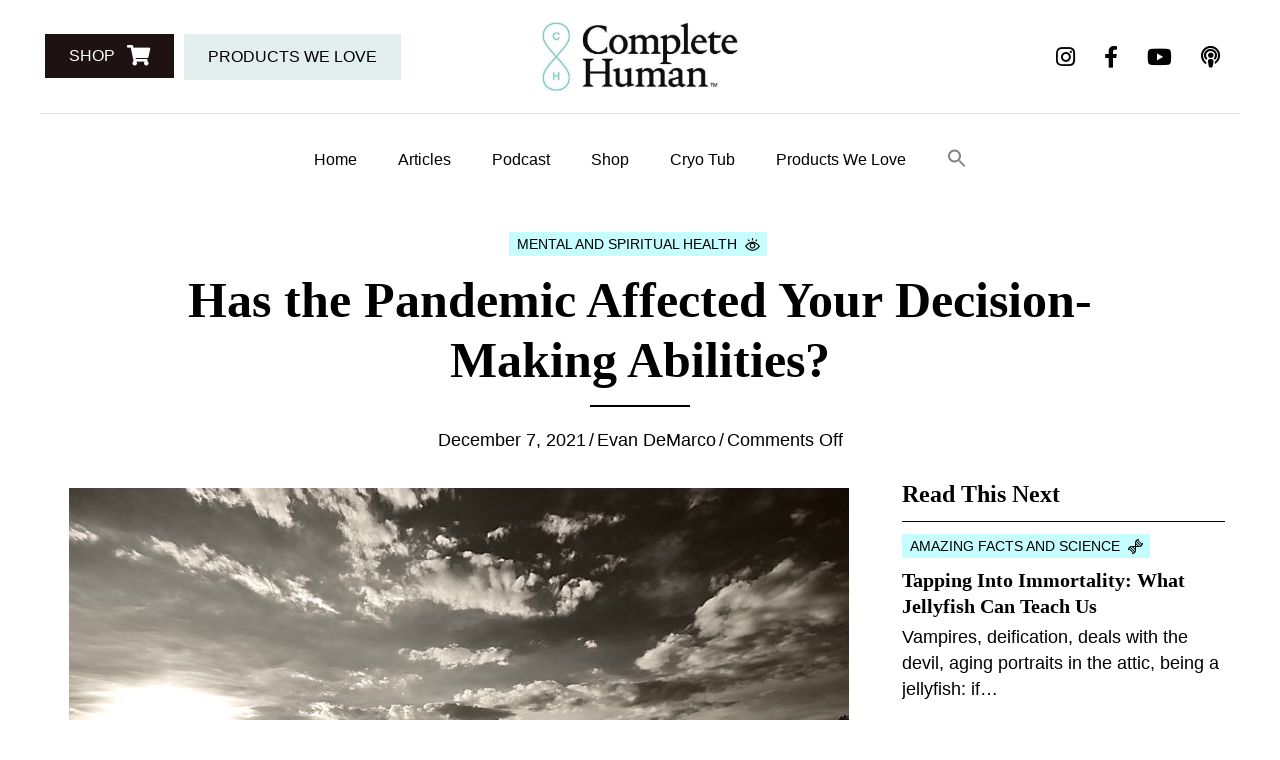

--- FILE ---
content_type: text/html; charset=UTF-8
request_url: https://completehuman.com/has-the-pandemic-affected-your-decision-making-abilities/
body_size: 15283
content:
<!DOCTYPE html>
<html lang="en-US">
<head>
<meta charset="UTF-8" />
<meta name='viewport' content='width=device-width, initial-scale=1.0' />
<meta http-equiv='X-UA-Compatible' content='IE=edge' />
<link rel="profile" href="https://gmpg.org/xfn/11" />
<meta name='robots' content='index, follow, max-image-preview:large, max-snippet:-1, max-video-preview:-1' />

<!-- Social Warfare v4.4.1 https://warfareplugins.com - BEGINNING OF OUTPUT -->
<style>
	@font-face {
		font-family: "sw-icon-font";
		src:url("https://completehuman.com/wp-content/plugins/social-warfare/assets/fonts/sw-icon-font.eot?ver=4.4.1");
		src:url("https://completehuman.com/wp-content/plugins/social-warfare/assets/fonts/sw-icon-font.eot?ver=4.4.1#iefix") format("embedded-opentype"),
		url("https://completehuman.com/wp-content/plugins/social-warfare/assets/fonts/sw-icon-font.woff?ver=4.4.1") format("woff"),
		url("https://completehuman.com/wp-content/plugins/social-warfare/assets/fonts/sw-icon-font.ttf?ver=4.4.1") format("truetype"),
		url("https://completehuman.com/wp-content/plugins/social-warfare/assets/fonts/sw-icon-font.svg?ver=4.4.1#1445203416") format("svg");
		font-weight: normal;
		font-style: normal;
		font-display:block;
	}
</style>
<!-- Social Warfare v4.4.1 https://warfareplugins.com - END OF OUTPUT -->


	<!-- This site is optimized with the Yoast SEO plugin v20.1 - https://yoast.com/wordpress/plugins/seo/ -->
	<title>Has the Pandemic Affected Your Decision-Making Abilities? - Complete Human</title>
	<link rel="canonical" href="https://completehuman.com/has-the-pandemic-affected-your-decision-making-abilities/" />
	<meta property="og:locale" content="en_US" />
	<meta property="og:type" content="article" />
	<meta property="og:title" content="Has the Pandemic Affected Your Decision-Making Abilities? - Complete Human" />
	<meta property="og:description" content="When you’re in a bad headspace, even small, low-stakes decisions can seem overwhelming. What’s for breakfast? Do you need to do the laundry today or can it wait for a less-busy day? Then there are the bigger decisions: should you travel for the holidays? Should you have children or wait until the world stops resembling&hellip;" />
	<meta property="og:url" content="https://completehuman.com/has-the-pandemic-affected-your-decision-making-abilities/" />
	<meta property="og:site_name" content="Complete Human" />
	<meta property="article:publisher" content="https://www.facebook.com/completehumanlife" />
	<meta property="article:author" content="#" />
	<meta property="article:published_time" content="2021-12-07T02:00:45+00:00" />
	<meta property="article:modified_time" content="2023-02-04T14:29:09+00:00" />
	<meta property="og:image" content="https://completehuman.com/wp-content/uploads/2021/12/0111400_IMAGE-1476x982.jpg" />
	<meta property="og:image:width" content="1476" />
	<meta property="og:image:height" content="982" />
	<meta property="og:image:type" content="image/jpeg" />
	<meta name="author" content="Evan DeMarco" />
	<meta name="twitter:card" content="summary_large_image" />
	<meta name="twitter:creator" content="@#" />
	<meta name="twitter:label1" content="Written by" />
	<meta name="twitter:data1" content="Evan DeMarco" />
	<meta name="twitter:label2" content="Est. reading time" />
	<meta name="twitter:data2" content="4 minutes" />
	<script type="application/ld+json" class="yoast-schema-graph">{"@context":"https://schema.org","@graph":[{"@type":"Article","@id":"https://completehuman.com/has-the-pandemic-affected-your-decision-making-abilities/#article","isPartOf":{"@id":"https://completehuman.com/has-the-pandemic-affected-your-decision-making-abilities/"},"author":{"name":"Evan DeMarco","@id":"https://completehuman.com/#/schema/person/332401fdcb5a822673672703fb54766b"},"headline":"Has the Pandemic Affected Your Decision-Making Abilities?","datePublished":"2021-12-07T02:00:45+00:00","dateModified":"2023-02-04T14:29:09+00:00","mainEntityOfPage":{"@id":"https://completehuman.com/has-the-pandemic-affected-your-decision-making-abilities/"},"wordCount":785,"publisher":{"@id":"https://completehuman.com/#organization"},"image":{"@id":"https://completehuman.com/has-the-pandemic-affected-your-decision-making-abilities/#primaryimage"},"thumbnailUrl":"https://completehuman.com/wp-content/uploads/2021/12/0111400_IMAGE.jpg","keywords":["anxiety","decision fatigue","decision-making","pandemic"],"articleSection":["Mental and Spiritual Health"],"inLanguage":"en-US"},{"@type":"WebPage","@id":"https://completehuman.com/has-the-pandemic-affected-your-decision-making-abilities/","url":"https://completehuman.com/has-the-pandemic-affected-your-decision-making-abilities/","name":"Has the Pandemic Affected Your Decision-Making Abilities? - Complete Human","isPartOf":{"@id":"https://completehuman.com/#website"},"primaryImageOfPage":{"@id":"https://completehuman.com/has-the-pandemic-affected-your-decision-making-abilities/#primaryimage"},"image":{"@id":"https://completehuman.com/has-the-pandemic-affected-your-decision-making-abilities/#primaryimage"},"thumbnailUrl":"https://completehuman.com/wp-content/uploads/2021/12/0111400_IMAGE.jpg","datePublished":"2021-12-07T02:00:45+00:00","dateModified":"2023-02-04T14:29:09+00:00","breadcrumb":{"@id":"https://completehuman.com/has-the-pandemic-affected-your-decision-making-abilities/#breadcrumb"},"inLanguage":"en-US","potentialAction":[{"@type":"ReadAction","target":["https://completehuman.com/has-the-pandemic-affected-your-decision-making-abilities/"]}]},{"@type":"ImageObject","inLanguage":"en-US","@id":"https://completehuman.com/has-the-pandemic-affected-your-decision-making-abilities/#primaryimage","url":"https://completehuman.com/wp-content/uploads/2021/12/0111400_IMAGE.jpg","contentUrl":"https://completehuman.com/wp-content/uploads/2021/12/0111400_IMAGE.jpg","width":2000,"height":1331,"caption":"Crossroad in rural landscape under dusk sky"},{"@type":"BreadcrumbList","@id":"https://completehuman.com/has-the-pandemic-affected-your-decision-making-abilities/#breadcrumb","itemListElement":[{"@type":"ListItem","position":1,"name":"Home","item":"https://completehuman.com/"},{"@type":"ListItem","position":2,"name":"Has the Pandemic Affected Your Decision-Making Abilities?"}]},{"@type":"WebSite","@id":"https://completehuman.com/#website","url":"https://completehuman.com/","name":"Complete Human","description":"","publisher":{"@id":"https://completehuman.com/#organization"},"potentialAction":[{"@type":"SearchAction","target":{"@type":"EntryPoint","urlTemplate":"https://completehuman.com/?s={search_term_string}"},"query-input":"required name=search_term_string"}],"inLanguage":"en-US"},{"@type":"Organization","@id":"https://completehuman.com/#organization","name":"Complete Human","url":"https://completehuman.com/","logo":{"@type":"ImageObject","inLanguage":"en-US","@id":"https://completehuman.com/#/schema/logo/image/","url":"https://completehuman.com/wp-content/uploads/2021/08/complet-human-logo.png","contentUrl":"https://completehuman.com/wp-content/uploads/2021/08/complet-human-logo.png","width":173,"height":63,"caption":"Complete Human"},"image":{"@id":"https://completehuman.com/#/schema/logo/image/"},"sameAs":["https://www.facebook.com/completehumanlife"]},{"@type":"Person","@id":"https://completehuman.com/#/schema/person/332401fdcb5a822673672703fb54766b","name":"Evan DeMarco","image":{"@type":"ImageObject","inLanguage":"en-US","@id":"https://completehuman.com/#/schema/person/image/","url":"https://secure.gravatar.com/avatar/15483ca4cce77881e23d85c32d210f38?s=96&d=mm&r=g","contentUrl":"https://secure.gravatar.com/avatar/15483ca4cce77881e23d85c32d210f38?s=96&d=mm&r=g","caption":"Evan DeMarco"},"description":"Evan DeMarco is a leading sports medicine and nutrition expert, published author, public speaker and frequent guest on television, radio, and digital platforms.","sameAs":["#","https://twitter.com/#"],"url":"https://completehuman.com/author/edemarcorwysinc-com/"}]}</script>
	<!-- / Yoast SEO plugin. -->


<link rel='dns-prefetch' href='//static.klaviyo.com' />
<link rel='dns-prefetch' href='//ajax.googleapis.com' />
<link rel='dns-prefetch' href='//fonts.googleapis.com' />
<link href='https://fonts.gstatic.com' crossorigin rel='preconnect' />
<link rel="alternate" type="application/rss+xml" title="Complete Human &raquo; Feed" href="https://completehuman.com/feed/" />
<link rel="alternate" type="application/rss+xml" title="Complete Human &raquo; Comments Feed" href="https://completehuman.com/comments/feed/" />
<link rel="preload" href="https://completehuman.com/wp-content/plugins/bb-plugin/fonts/fontawesome/5.15.4/webfonts/fa-solid-900.woff2" as="font" type="font/woff2" crossorigin="anonymous">
<link rel="preload" href="https://completehuman.com/wp-content/plugins/bb-plugin/fonts/fontawesome/5.15.4/webfonts/fa-brands-400.woff2" as="font" type="font/woff2" crossorigin="anonymous">
<style id='wp-block-library-theme-inline-css'>
.wp-block-audio figcaption{color:#555;font-size:13px;text-align:center}.is-dark-theme .wp-block-audio figcaption{color:hsla(0,0%,100%,.65)}.wp-block-audio{margin:0 0 1em}.wp-block-code{border:1px solid #ccc;border-radius:4px;font-family:Menlo,Consolas,monaco,monospace;padding:.8em 1em}.wp-block-embed figcaption{color:#555;font-size:13px;text-align:center}.is-dark-theme .wp-block-embed figcaption{color:hsla(0,0%,100%,.65)}.wp-block-embed{margin:0 0 1em}.blocks-gallery-caption{color:#555;font-size:13px;text-align:center}.is-dark-theme .blocks-gallery-caption{color:hsla(0,0%,100%,.65)}.wp-block-image figcaption{color:#555;font-size:13px;text-align:center}.is-dark-theme .wp-block-image figcaption{color:hsla(0,0%,100%,.65)}.wp-block-image{margin:0 0 1em}.wp-block-pullquote{border-top:4px solid;border-bottom:4px solid;margin-bottom:1.75em;color:currentColor}.wp-block-pullquote__citation,.wp-block-pullquote cite,.wp-block-pullquote footer{color:currentColor;text-transform:uppercase;font-size:.8125em;font-style:normal}.wp-block-quote{border-left:.25em solid;margin:0 0 1.75em;padding-left:1em}.wp-block-quote cite,.wp-block-quote footer{color:currentColor;font-size:.8125em;position:relative;font-style:normal}.wp-block-quote.has-text-align-right{border-left:none;border-right:.25em solid;padding-left:0;padding-right:1em}.wp-block-quote.has-text-align-center{border:none;padding-left:0}.wp-block-quote.is-large,.wp-block-quote.is-style-large,.wp-block-quote.is-style-plain{border:none}.wp-block-search .wp-block-search__label{font-weight:700}.wp-block-search__button{border:1px solid #ccc;padding:.375em .625em}:where(.wp-block-group.has-background){padding:1.25em 2.375em}.wp-block-separator.has-css-opacity{opacity:.4}.wp-block-separator{border:none;border-bottom:2px solid;margin-left:auto;margin-right:auto}.wp-block-separator.has-alpha-channel-opacity{opacity:1}.wp-block-separator:not(.is-style-wide):not(.is-style-dots){width:100px}.wp-block-separator.has-background:not(.is-style-dots){border-bottom:none;height:1px}.wp-block-separator.has-background:not(.is-style-wide):not(.is-style-dots){height:2px}.wp-block-table{margin:"0 0 1em 0"}.wp-block-table thead{border-bottom:3px solid}.wp-block-table tfoot{border-top:3px solid}.wp-block-table td,.wp-block-table th{word-break:normal}.wp-block-table figcaption{color:#555;font-size:13px;text-align:center}.is-dark-theme .wp-block-table figcaption{color:hsla(0,0%,100%,.65)}.wp-block-video figcaption{color:#555;font-size:13px;text-align:center}.is-dark-theme .wp-block-video figcaption{color:hsla(0,0%,100%,.65)}.wp-block-video{margin:0 0 1em}.wp-block-template-part.has-background{padding:1.25em 2.375em;margin-top:0;margin-bottom:0}
</style>
<style id='global-styles-inline-css'>
body{--wp--preset--color--black: #000000;--wp--preset--color--cyan-bluish-gray: #abb8c3;--wp--preset--color--white: #ffffff;--wp--preset--color--pale-pink: #f78da7;--wp--preset--color--vivid-red: #cf2e2e;--wp--preset--color--luminous-vivid-orange: #ff6900;--wp--preset--color--luminous-vivid-amber: #fcb900;--wp--preset--color--light-green-cyan: #7bdcb5;--wp--preset--color--vivid-green-cyan: #00d084;--wp--preset--color--pale-cyan-blue: #8ed1fc;--wp--preset--color--vivid-cyan-blue: #0693e3;--wp--preset--color--vivid-purple: #9b51e0;--wp--preset--gradient--vivid-cyan-blue-to-vivid-purple: linear-gradient(135deg,rgba(6,147,227,1) 0%,rgb(155,81,224) 100%);--wp--preset--gradient--light-green-cyan-to-vivid-green-cyan: linear-gradient(135deg,rgb(122,220,180) 0%,rgb(0,208,130) 100%);--wp--preset--gradient--luminous-vivid-amber-to-luminous-vivid-orange: linear-gradient(135deg,rgba(252,185,0,1) 0%,rgba(255,105,0,1) 100%);--wp--preset--gradient--luminous-vivid-orange-to-vivid-red: linear-gradient(135deg,rgba(255,105,0,1) 0%,rgb(207,46,46) 100%);--wp--preset--gradient--very-light-gray-to-cyan-bluish-gray: linear-gradient(135deg,rgb(238,238,238) 0%,rgb(169,184,195) 100%);--wp--preset--gradient--cool-to-warm-spectrum: linear-gradient(135deg,rgb(74,234,220) 0%,rgb(151,120,209) 20%,rgb(207,42,186) 40%,rgb(238,44,130) 60%,rgb(251,105,98) 80%,rgb(254,248,76) 100%);--wp--preset--gradient--blush-light-purple: linear-gradient(135deg,rgb(255,206,236) 0%,rgb(152,150,240) 100%);--wp--preset--gradient--blush-bordeaux: linear-gradient(135deg,rgb(254,205,165) 0%,rgb(254,45,45) 50%,rgb(107,0,62) 100%);--wp--preset--gradient--luminous-dusk: linear-gradient(135deg,rgb(255,203,112) 0%,rgb(199,81,192) 50%,rgb(65,88,208) 100%);--wp--preset--gradient--pale-ocean: linear-gradient(135deg,rgb(255,245,203) 0%,rgb(182,227,212) 50%,rgb(51,167,181) 100%);--wp--preset--gradient--electric-grass: linear-gradient(135deg,rgb(202,248,128) 0%,rgb(113,206,126) 100%);--wp--preset--gradient--midnight: linear-gradient(135deg,rgb(2,3,129) 0%,rgb(40,116,252) 100%);--wp--preset--duotone--dark-grayscale: url('#wp-duotone-dark-grayscale');--wp--preset--duotone--grayscale: url('#wp-duotone-grayscale');--wp--preset--duotone--purple-yellow: url('#wp-duotone-purple-yellow');--wp--preset--duotone--blue-red: url('#wp-duotone-blue-red');--wp--preset--duotone--midnight: url('#wp-duotone-midnight');--wp--preset--duotone--magenta-yellow: url('#wp-duotone-magenta-yellow');--wp--preset--duotone--purple-green: url('#wp-duotone-purple-green');--wp--preset--duotone--blue-orange: url('#wp-duotone-blue-orange');--wp--preset--font-size--small: 13px;--wp--preset--font-size--medium: 20px;--wp--preset--font-size--large: 36px;--wp--preset--font-size--x-large: 42px;--wp--preset--spacing--20: 0.44rem;--wp--preset--spacing--30: 0.67rem;--wp--preset--spacing--40: 1rem;--wp--preset--spacing--50: 1.5rem;--wp--preset--spacing--60: 2.25rem;--wp--preset--spacing--70: 3.38rem;--wp--preset--spacing--80: 5.06rem;}:where(.is-layout-flex){gap: 0.5em;}body .is-layout-flow > .alignleft{float: left;margin-inline-start: 0;margin-inline-end: 2em;}body .is-layout-flow > .alignright{float: right;margin-inline-start: 2em;margin-inline-end: 0;}body .is-layout-flow > .aligncenter{margin-left: auto !important;margin-right: auto !important;}body .is-layout-constrained > .alignleft{float: left;margin-inline-start: 0;margin-inline-end: 2em;}body .is-layout-constrained > .alignright{float: right;margin-inline-start: 2em;margin-inline-end: 0;}body .is-layout-constrained > .aligncenter{margin-left: auto !important;margin-right: auto !important;}body .is-layout-constrained > :where(:not(.alignleft):not(.alignright):not(.alignfull)){max-width: var(--wp--style--global--content-size);margin-left: auto !important;margin-right: auto !important;}body .is-layout-constrained > .alignwide{max-width: var(--wp--style--global--wide-size);}body .is-layout-flex{display: flex;}body .is-layout-flex{flex-wrap: wrap;align-items: center;}body .is-layout-flex > *{margin: 0;}:where(.wp-block-columns.is-layout-flex){gap: 2em;}.has-black-color{color: var(--wp--preset--color--black) !important;}.has-cyan-bluish-gray-color{color: var(--wp--preset--color--cyan-bluish-gray) !important;}.has-white-color{color: var(--wp--preset--color--white) !important;}.has-pale-pink-color{color: var(--wp--preset--color--pale-pink) !important;}.has-vivid-red-color{color: var(--wp--preset--color--vivid-red) !important;}.has-luminous-vivid-orange-color{color: var(--wp--preset--color--luminous-vivid-orange) !important;}.has-luminous-vivid-amber-color{color: var(--wp--preset--color--luminous-vivid-amber) !important;}.has-light-green-cyan-color{color: var(--wp--preset--color--light-green-cyan) !important;}.has-vivid-green-cyan-color{color: var(--wp--preset--color--vivid-green-cyan) !important;}.has-pale-cyan-blue-color{color: var(--wp--preset--color--pale-cyan-blue) !important;}.has-vivid-cyan-blue-color{color: var(--wp--preset--color--vivid-cyan-blue) !important;}.has-vivid-purple-color{color: var(--wp--preset--color--vivid-purple) !important;}.has-black-background-color{background-color: var(--wp--preset--color--black) !important;}.has-cyan-bluish-gray-background-color{background-color: var(--wp--preset--color--cyan-bluish-gray) !important;}.has-white-background-color{background-color: var(--wp--preset--color--white) !important;}.has-pale-pink-background-color{background-color: var(--wp--preset--color--pale-pink) !important;}.has-vivid-red-background-color{background-color: var(--wp--preset--color--vivid-red) !important;}.has-luminous-vivid-orange-background-color{background-color: var(--wp--preset--color--luminous-vivid-orange) !important;}.has-luminous-vivid-amber-background-color{background-color: var(--wp--preset--color--luminous-vivid-amber) !important;}.has-light-green-cyan-background-color{background-color: var(--wp--preset--color--light-green-cyan) !important;}.has-vivid-green-cyan-background-color{background-color: var(--wp--preset--color--vivid-green-cyan) !important;}.has-pale-cyan-blue-background-color{background-color: var(--wp--preset--color--pale-cyan-blue) !important;}.has-vivid-cyan-blue-background-color{background-color: var(--wp--preset--color--vivid-cyan-blue) !important;}.has-vivid-purple-background-color{background-color: var(--wp--preset--color--vivid-purple) !important;}.has-black-border-color{border-color: var(--wp--preset--color--black) !important;}.has-cyan-bluish-gray-border-color{border-color: var(--wp--preset--color--cyan-bluish-gray) !important;}.has-white-border-color{border-color: var(--wp--preset--color--white) !important;}.has-pale-pink-border-color{border-color: var(--wp--preset--color--pale-pink) !important;}.has-vivid-red-border-color{border-color: var(--wp--preset--color--vivid-red) !important;}.has-luminous-vivid-orange-border-color{border-color: var(--wp--preset--color--luminous-vivid-orange) !important;}.has-luminous-vivid-amber-border-color{border-color: var(--wp--preset--color--luminous-vivid-amber) !important;}.has-light-green-cyan-border-color{border-color: var(--wp--preset--color--light-green-cyan) !important;}.has-vivid-green-cyan-border-color{border-color: var(--wp--preset--color--vivid-green-cyan) !important;}.has-pale-cyan-blue-border-color{border-color: var(--wp--preset--color--pale-cyan-blue) !important;}.has-vivid-cyan-blue-border-color{border-color: var(--wp--preset--color--vivid-cyan-blue) !important;}.has-vivid-purple-border-color{border-color: var(--wp--preset--color--vivid-purple) !important;}.has-vivid-cyan-blue-to-vivid-purple-gradient-background{background: var(--wp--preset--gradient--vivid-cyan-blue-to-vivid-purple) !important;}.has-light-green-cyan-to-vivid-green-cyan-gradient-background{background: var(--wp--preset--gradient--light-green-cyan-to-vivid-green-cyan) !important;}.has-luminous-vivid-amber-to-luminous-vivid-orange-gradient-background{background: var(--wp--preset--gradient--luminous-vivid-amber-to-luminous-vivid-orange) !important;}.has-luminous-vivid-orange-to-vivid-red-gradient-background{background: var(--wp--preset--gradient--luminous-vivid-orange-to-vivid-red) !important;}.has-very-light-gray-to-cyan-bluish-gray-gradient-background{background: var(--wp--preset--gradient--very-light-gray-to-cyan-bluish-gray) !important;}.has-cool-to-warm-spectrum-gradient-background{background: var(--wp--preset--gradient--cool-to-warm-spectrum) !important;}.has-blush-light-purple-gradient-background{background: var(--wp--preset--gradient--blush-light-purple) !important;}.has-blush-bordeaux-gradient-background{background: var(--wp--preset--gradient--blush-bordeaux) !important;}.has-luminous-dusk-gradient-background{background: var(--wp--preset--gradient--luminous-dusk) !important;}.has-pale-ocean-gradient-background{background: var(--wp--preset--gradient--pale-ocean) !important;}.has-electric-grass-gradient-background{background: var(--wp--preset--gradient--electric-grass) !important;}.has-midnight-gradient-background{background: var(--wp--preset--gradient--midnight) !important;}.has-small-font-size{font-size: var(--wp--preset--font-size--small) !important;}.has-medium-font-size{font-size: var(--wp--preset--font-size--medium) !important;}.has-large-font-size{font-size: var(--wp--preset--font-size--large) !important;}.has-x-large-font-size{font-size: var(--wp--preset--font-size--x-large) !important;}
.wp-block-navigation a:where(:not(.wp-element-button)){color: inherit;}
:where(.wp-block-columns.is-layout-flex){gap: 2em;}
.wp-block-pullquote{font-size: 1.5em;line-height: 1.6;}
</style>
<style id='woocommerce-inline-inline-css'>
.woocommerce form .form-row .required { visibility: visible; }
</style>
<link rel='stylesheet' id='wpo_min-header-0-css' href='https://completehuman.com/wp-content/cache/wpo-minify/1765364664/assets/wpo-minify-header-9e443995.min.css' media='all' />
<link rel='stylesheet' id='wpo_min-header-1-css' href='https://completehuman.com/wp-content/cache/wpo-minify/1765364664/assets/wpo-minify-header-7ff81301.min.css' media='only screen and (max-width: 767px)' />
<link rel='stylesheet' id='wpo_min-header-2-css' href='https://completehuman.com/wp-content/cache/wpo-minify/1765364664/assets/wpo-minify-header-116729af.min.css' media='all' />
<link rel='stylesheet' id='fl-builder-layout-bundle-a683926f66d23d5064b5366cfcd9da70-css' href='https://completehuman.com/wp-content/uploads/bb-plugin/cache/a683926f66d23d5064b5366cfcd9da70-layout-bundle.css' media='all' />
<link rel='stylesheet' id='wpo_min-header-4-css' href='https://completehuman.com/wp-content/cache/wpo-minify/1765364664/assets/wpo-minify-header-c31b2002.min.css' media='all' />
<script src='https://completehuman.com/wp-content/cache/wpo-minify/1765364664/assets/wpo-minify-header-a4bf148c.min.js' id='wpo_min-header-0-js'></script>
<link rel="https://api.w.org/" href="https://completehuman.com/wp-json/" /><link rel="alternate" type="application/json" href="https://completehuman.com/wp-json/wp/v2/posts/7375" /><link rel="EditURI" type="application/rsd+xml" title="RSD" href="https://completehuman.com/xmlrpc.php?rsd" />
<link rel="wlwmanifest" type="application/wlwmanifest+xml" href="https://completehuman.com/wp-includes/wlwmanifest.xml" />
<link rel='shortlink' href='https://completehuman.com/?p=7375' />
<link rel="alternate" type="application/json+oembed" href="https://completehuman.com/wp-json/oembed/1.0/embed?url=https%3A%2F%2Fcompletehuman.com%2Fhas-the-pandemic-affected-your-decision-making-abilities%2F" />
<link rel="alternate" type="text/xml+oembed" href="https://completehuman.com/wp-json/oembed/1.0/embed?url=https%3A%2F%2Fcompletehuman.com%2Fhas-the-pandemic-affected-your-decision-making-abilities%2F&#038;format=xml" />
	<noscript><style>.woocommerce-product-gallery{ opacity: 1 !important; }</style></noscript>
	<link rel="icon" href="https://completehuman.com/wp-content/uploads/2020/07/cropped-CH-Fav-32x32.jpg" sizes="32x32" />
<link rel="icon" href="https://completehuman.com/wp-content/uploads/2020/07/cropped-CH-Fav-192x192.jpg" sizes="192x192" />
<link rel="apple-touch-icon" href="https://completehuman.com/wp-content/uploads/2020/07/cropped-CH-Fav-180x180.jpg" />
<meta name="msapplication-TileImage" content="https://completehuman.com/wp-content/uploads/2020/07/cropped-CH-Fav-270x270.jpg" />
<style type="text/css" media="screen">.is-menu path.search-icon-path { fill: #848484;}body .popup-search-close:after, body .search-close:after { border-color: #848484;}body .popup-search-close:before, body .search-close:before { border-color: #848484;}</style><!-- Global site tag (gtag.js) - Google Analytics -->
<script async src="https://www.googletagmanager.com/gtag/js?id=G-KRH3T4ZXT3"></script>
<script>
  window.dataLayer = window.dataLayer || [];
  function gtag(){dataLayer.push(arguments);}
  gtag('js', new Date());

  gtag('config', 'G-KRH3T4ZXT3');
</script>
</head>
<body class="post-template-default single single-post postid-7375 single-format-standard theme-bb-theme woocommerce-no-js bb-theme fl-theme-builder-singular fl-theme-builder-singular-single-article fl-theme-builder-header fl-theme-builder-header-header fl-theme-builder-footer fl-theme-builder-footer-footer fl-framework-base fl-preset-default fl-full-width fl-has-sidebar fl-search-active" itemscope="itemscope" itemtype="https://schema.org/WebPage">
<a aria-label="Skip to content" class="fl-screen-reader-text" href="#fl-main-content">Skip to content</a><svg xmlns="http://www.w3.org/2000/svg" viewBox="0 0 0 0" width="0" height="0" focusable="false" role="none" style="visibility: hidden; position: absolute; left: -9999px; overflow: hidden;" ><defs><filter id="wp-duotone-dark-grayscale"><feColorMatrix color-interpolation-filters="sRGB" type="matrix" values=" .299 .587 .114 0 0 .299 .587 .114 0 0 .299 .587 .114 0 0 .299 .587 .114 0 0 " /><feComponentTransfer color-interpolation-filters="sRGB" ><feFuncR type="table" tableValues="0 0.49803921568627" /><feFuncG type="table" tableValues="0 0.49803921568627" /><feFuncB type="table" tableValues="0 0.49803921568627" /><feFuncA type="table" tableValues="1 1" /></feComponentTransfer><feComposite in2="SourceGraphic" operator="in" /></filter></defs></svg><svg xmlns="http://www.w3.org/2000/svg" viewBox="0 0 0 0" width="0" height="0" focusable="false" role="none" style="visibility: hidden; position: absolute; left: -9999px; overflow: hidden;" ><defs><filter id="wp-duotone-grayscale"><feColorMatrix color-interpolation-filters="sRGB" type="matrix" values=" .299 .587 .114 0 0 .299 .587 .114 0 0 .299 .587 .114 0 0 .299 .587 .114 0 0 " /><feComponentTransfer color-interpolation-filters="sRGB" ><feFuncR type="table" tableValues="0 1" /><feFuncG type="table" tableValues="0 1" /><feFuncB type="table" tableValues="0 1" /><feFuncA type="table" tableValues="1 1" /></feComponentTransfer><feComposite in2="SourceGraphic" operator="in" /></filter></defs></svg><svg xmlns="http://www.w3.org/2000/svg" viewBox="0 0 0 0" width="0" height="0" focusable="false" role="none" style="visibility: hidden; position: absolute; left: -9999px; overflow: hidden;" ><defs><filter id="wp-duotone-purple-yellow"><feColorMatrix color-interpolation-filters="sRGB" type="matrix" values=" .299 .587 .114 0 0 .299 .587 .114 0 0 .299 .587 .114 0 0 .299 .587 .114 0 0 " /><feComponentTransfer color-interpolation-filters="sRGB" ><feFuncR type="table" tableValues="0.54901960784314 0.98823529411765" /><feFuncG type="table" tableValues="0 1" /><feFuncB type="table" tableValues="0.71764705882353 0.25490196078431" /><feFuncA type="table" tableValues="1 1" /></feComponentTransfer><feComposite in2="SourceGraphic" operator="in" /></filter></defs></svg><svg xmlns="http://www.w3.org/2000/svg" viewBox="0 0 0 0" width="0" height="0" focusable="false" role="none" style="visibility: hidden; position: absolute; left: -9999px; overflow: hidden;" ><defs><filter id="wp-duotone-blue-red"><feColorMatrix color-interpolation-filters="sRGB" type="matrix" values=" .299 .587 .114 0 0 .299 .587 .114 0 0 .299 .587 .114 0 0 .299 .587 .114 0 0 " /><feComponentTransfer color-interpolation-filters="sRGB" ><feFuncR type="table" tableValues="0 1" /><feFuncG type="table" tableValues="0 0.27843137254902" /><feFuncB type="table" tableValues="0.5921568627451 0.27843137254902" /><feFuncA type="table" tableValues="1 1" /></feComponentTransfer><feComposite in2="SourceGraphic" operator="in" /></filter></defs></svg><svg xmlns="http://www.w3.org/2000/svg" viewBox="0 0 0 0" width="0" height="0" focusable="false" role="none" style="visibility: hidden; position: absolute; left: -9999px; overflow: hidden;" ><defs><filter id="wp-duotone-midnight"><feColorMatrix color-interpolation-filters="sRGB" type="matrix" values=" .299 .587 .114 0 0 .299 .587 .114 0 0 .299 .587 .114 0 0 .299 .587 .114 0 0 " /><feComponentTransfer color-interpolation-filters="sRGB" ><feFuncR type="table" tableValues="0 0" /><feFuncG type="table" tableValues="0 0.64705882352941" /><feFuncB type="table" tableValues="0 1" /><feFuncA type="table" tableValues="1 1" /></feComponentTransfer><feComposite in2="SourceGraphic" operator="in" /></filter></defs></svg><svg xmlns="http://www.w3.org/2000/svg" viewBox="0 0 0 0" width="0" height="0" focusable="false" role="none" style="visibility: hidden; position: absolute; left: -9999px; overflow: hidden;" ><defs><filter id="wp-duotone-magenta-yellow"><feColorMatrix color-interpolation-filters="sRGB" type="matrix" values=" .299 .587 .114 0 0 .299 .587 .114 0 0 .299 .587 .114 0 0 .299 .587 .114 0 0 " /><feComponentTransfer color-interpolation-filters="sRGB" ><feFuncR type="table" tableValues="0.78039215686275 1" /><feFuncG type="table" tableValues="0 0.94901960784314" /><feFuncB type="table" tableValues="0.35294117647059 0.47058823529412" /><feFuncA type="table" tableValues="1 1" /></feComponentTransfer><feComposite in2="SourceGraphic" operator="in" /></filter></defs></svg><svg xmlns="http://www.w3.org/2000/svg" viewBox="0 0 0 0" width="0" height="0" focusable="false" role="none" style="visibility: hidden; position: absolute; left: -9999px; overflow: hidden;" ><defs><filter id="wp-duotone-purple-green"><feColorMatrix color-interpolation-filters="sRGB" type="matrix" values=" .299 .587 .114 0 0 .299 .587 .114 0 0 .299 .587 .114 0 0 .299 .587 .114 0 0 " /><feComponentTransfer color-interpolation-filters="sRGB" ><feFuncR type="table" tableValues="0.65098039215686 0.40392156862745" /><feFuncG type="table" tableValues="0 1" /><feFuncB type="table" tableValues="0.44705882352941 0.4" /><feFuncA type="table" tableValues="1 1" /></feComponentTransfer><feComposite in2="SourceGraphic" operator="in" /></filter></defs></svg><svg xmlns="http://www.w3.org/2000/svg" viewBox="0 0 0 0" width="0" height="0" focusable="false" role="none" style="visibility: hidden; position: absolute; left: -9999px; overflow: hidden;" ><defs><filter id="wp-duotone-blue-orange"><feColorMatrix color-interpolation-filters="sRGB" type="matrix" values=" .299 .587 .114 0 0 .299 .587 .114 0 0 .299 .587 .114 0 0 .299 .587 .114 0 0 " /><feComponentTransfer color-interpolation-filters="sRGB" ><feFuncR type="table" tableValues="0.098039215686275 1" /><feFuncG type="table" tableValues="0 0.66274509803922" /><feFuncB type="table" tableValues="0.84705882352941 0.41960784313725" /><feFuncA type="table" tableValues="1 1" /></feComponentTransfer><feComposite in2="SourceGraphic" operator="in" /></filter></defs></svg><div class="fl-page">
	<header class="fl-builder-content fl-builder-content-7150 fl-builder-global-templates-locked" data-post-id="7150" data-type="header" data-sticky="0" data-sticky-on="" data-sticky-breakpoint="medium" data-shrink="0" data-overlay="0" data-overlay-bg="default" data-shrink-image-height="50px" role="banner" itemscope="itemscope" itemtype="http://schema.org/WPHeader"><div class="fl-row fl-row-full-width fl-row-bg-color fl-node-61249ed4d719a fl-visible-desktop-medium" data-node="61249ed4d719a">
	<div class="fl-row-content-wrap">
						<div class="fl-row-content fl-row-fixed-width fl-node-content">
		
<div class="fl-col-group fl-node-61249ed4d719e fl-col-group-equal-height fl-col-group-align-center fl-col-group-custom-width" data-node="61249ed4d719e">
			<div class="fl-col fl-node-61249f30b4491 fl-col-small" data-node="61249f30b4491">
	<div class="fl-col-content fl-node-content"><div class="fl-module fl-module-button-group fl-node-6124a02271ed4 fl-visible-desktop-medium" data-node="6124a02271ed4">
	<div class="fl-module-content fl-node-content">
		<div class="fl-button-group fl-button-group-layout-horizontal fl-button-group-width-">
	<div class="fl-button-group-buttons" role="group" aria-label="Shop and subsciribe">
		<div id="fl-button-group-button-6124a02271ed4-0" class="fl-button-group-button fl-button-group-button-6124a02271ed4-0"><div class="fl-button-wrap fl-button-width-full fl-button-left fl-button-has-icon">
			<a href="https://store.completehuman.com/" target="_self" class="fl-button" role="button">
							<span class="fl-button-text">Shop </span>
						<i class="fl-button-icon fl-button-icon-after fas fa-shopping-cart" aria-hidden="true"></i>
			</a>
</div>
</div><div id="fl-button-group-button-6124a02271ed4-1" class="fl-button-group-button fl-button-group-button-6124a02271ed4-1"><div class="fl-button-wrap fl-button-width-full fl-button-left">
			<a href="http://completehuman.com/recommendation" target="_self" class="fl-button" role="button">
							<span class="fl-button-text">Products We Love</span>
					</a>
</div>
</div>	</div>
</div>
	</div>
</div>
</div>
</div>
			<div class="fl-col fl-node-61249ed4d719f fl-col-small" data-node="61249ed4d719f">
	<div class="fl-col-content fl-node-content"><div class="fl-module fl-module-photo fl-node-61249f35c2a42" data-node="61249f35c2a42">
	<div class="fl-module-content fl-node-content">
		<div class="fl-photo fl-photo-align-center" itemscope itemtype="https://schema.org/ImageObject">
	<div class="fl-photo-content fl-photo-img-png">
				<a href="https://completehuman.com" target="_self" itemprop="url">
				<img decoding="async" loading="lazy" width="598" height="219" class="fl-photo-img wp-image-7163" src="http://completehuman.com/wp-content/uploads/2021/08/complete-human-logo.png" alt="complete-human-logo" itemprop="image" title="complete-human-logo"  data-no-lazy="1" srcset="https://completehuman.com/wp-content/uploads/2021/08/complete-human-logo.png 598w, https://completehuman.com/wp-content/uploads/2021/08/complete-human-logo-300x110.png 300w" sizes="(max-width: 598px) 100vw, 598px" />
				</a>
					</div>
	</div>
	</div>
</div>
</div>
</div>
			<div class="fl-col fl-node-61249ed4d71a0 fl-col-small" data-node="61249ed4d71a0">
	<div class="fl-col-content fl-node-content"><div class="fl-module fl-module-icon-group fl-node-61249fb8d9b01 fl-visible-desktop-medium" data-node="61249fb8d9b01">
	<div class="fl-module-content fl-node-content">
		<div class="fl-icon-group">
	<span class="fl-icon">
								<a href="https://www.instagram.com/completehuman/" target="_blank" rel="noopener" >
							<i class="fab fa-instagram" aria-hidden="true"></i>
						</a>
			</span>
		<span class="fl-icon">
								<a href="https://www.facebook.com/completehumanlife" target="_blank" rel="noopener" >
							<i class="fab fa-facebook-f" aria-hidden="true"></i>
						</a>
			</span>
		<span class="fl-icon">
								<a href="https://www.youtube.com/channel/UCOJ-l_ZTctQ_9AwFX7BfWUg" target="_blank" rel="noopener" >
							<i class="fab fa-youtube" aria-hidden="true"></i>
						</a>
			</span>
		<span class="fl-icon">
								<a href="https://podcasts.apple.com/us/podcast/complete-human/id1493565947" target="_blank" rel="noopener" >
							<i class="fas fa-podcast" aria-hidden="true"></i>
						</a>
			</span>
	</div>
	</div>
</div>
</div>
</div>
	</div>
		</div>
	</div>
</div>
<div class="fl-row fl-row-fixed-width fl-row-bg-none fl-node-61249efc29860" data-node="61249efc29860">
	<div class="fl-row-content-wrap">
						<div class="fl-row-content fl-row-fixed-width fl-node-content">
		
<div class="fl-col-group fl-node-61249efc2cf3c" data-node="61249efc2cf3c">
			<div class="fl-col fl-node-61249efc2d00e fl-visible-desktop-medium" data-node="61249efc2d00e">
	<div class="fl-col-content fl-node-content"><div class="fl-module fl-module-menu fl-node-61249ed4d71a2" data-node="61249ed4d71a2">
	<div class="fl-module-content fl-node-content">
		<div class="fl-menu fl-menu-responsive-toggle-mobile">
	<button class="fl-menu-mobile-toggle hamburger" aria-label="Menu"><span class="fl-menu-icon svg-container"><svg version="1.1" class="hamburger-menu" xmlns="http://www.w3.org/2000/svg" xmlns:xlink="http://www.w3.org/1999/xlink" viewBox="0 0 512 512">
<rect class="fl-hamburger-menu-top" width="512" height="102"/>
<rect class="fl-hamburger-menu-middle" y="205" width="512" height="102"/>
<rect class="fl-hamburger-menu-bottom" y="410" width="512" height="102"/>
</svg>
</span></button>	<div class="fl-clear"></div>
	<nav aria-label="Menu" itemscope="itemscope" itemtype="https://schema.org/SiteNavigationElement"><ul id="menu-main-menu" class="menu fl-menu-horizontal fl-toggle-arrows"><li id="menu-item-7123" class="menu-item menu-item-type-post_type menu-item-object-page menu-item-home"><a href="https://completehuman.com/">Home</a></li><li id="menu-item-5091" class="menu-item menu-item-type-taxonomy menu-item-object-category current-post-ancestor"><a href="https://completehuman.com/category/articles/">Articles</a></li><li id="menu-item-5092" class="menu-item menu-item-type-taxonomy menu-item-object-category"><a href="https://completehuman.com/category/podcast/">Podcast</a></li><li id="menu-item-5618" class="menu-item menu-item-type-custom menu-item-object-custom"><a target="_blank" href="https://store.completehuman.com/">Shop</a></li><li id="menu-item-7248" class="menu-item menu-item-type-post_type menu-item-object-page"><a href="https://completehuman.com/cryo/">Cryo Tub</a></li><li id="menu-item-6869" class="menu-item menu-item-type-custom menu-item-object-custom"><a href="http://completehuman.com/recommendation">Products We Love</a></li><li class=" astm-search-menu is-menu full-width-menu menu-item"><a href="#" aria-label="Search Icon Link"><svg width="20" height="20" class="search-icon" role="img" viewBox="2 9 20 5" focusable="false" aria-label="Search">
						<path class="search-icon-path" d="M15.5 14h-.79l-.28-.27C15.41 12.59 16 11.11 16 9.5 16 5.91 13.09 3 9.5 3S3 5.91 3 9.5 5.91 16 9.5 16c1.61 0 3.09-.59 4.23-1.57l.27.28v.79l5 4.99L20.49 19l-4.99-5zm-6 0C7.01 14 5 11.99 5 9.5S7.01 5 9.5 5 14 7.01 14 9.5 11.99 14 9.5 14z"></path></svg></a><form  class="is-search-form is-form-style is-form-style-3 is-form-id-0 " action="https://completehuman.com/" method="get" role="search" ><label for="is-search-input-0"><span class="is-screen-reader-text">Search for:</span><input  type="search" id="is-search-input-0" name="s" value="" class="is-search-input" placeholder="Search here..." autocomplete=off /></label><button type="submit" class="is-search-submit"><span class="is-screen-reader-text">Search Button</span><span class="is-search-icon"><svg focusable="false" aria-label="Search" xmlns="http://www.w3.org/2000/svg" viewBox="0 0 24 24" width="24px"><path d="M15.5 14h-.79l-.28-.27C15.41 12.59 16 11.11 16 9.5 16 5.91 13.09 3 9.5 3S3 5.91 3 9.5 5.91 16 9.5 16c1.61 0 3.09-.59 4.23-1.57l.27.28v.79l5 4.99L20.49 19l-4.99-5zm-6 0C7.01 14 5 11.99 5 9.5S7.01 5 9.5 5 14 7.01 14 9.5 11.99 14 9.5 14z"></path></svg></span></button></form></li></ul></nav></div>
	</div>
</div>
</div>
</div>
	</div>
		</div>
	</div>
</div>
<div class="fl-row fl-row-fixed-width fl-row-bg-color fl-node-6124cd95589b4 fl-visible-mobile" data-node="6124cd95589b4">
	<div class="fl-row-content-wrap">
						<div class="fl-row-content fl-row-fixed-width fl-node-content">
		
<div class="fl-col-group fl-node-6124cd955dc50 fl-col-group-equal-height fl-col-group-align-center fl-col-group-custom-width" data-node="6124cd955dc50">
			<div class="fl-col fl-node-6124cd955dd3c fl-col-small" data-node="6124cd955dd3c">
	<div class="fl-col-content fl-node-content"><div class="fl-module fl-module-photo fl-node-6124cd9959165" data-node="6124cd9959165">
	<div class="fl-module-content fl-node-content">
		<div class="fl-photo fl-photo-align-center" itemscope itemtype="https://schema.org/ImageObject">
	<div class="fl-photo-content fl-photo-img-png">
				<a href="https://completehuman.com" target="_self" itemprop="url">
				<img decoding="async" loading="lazy" width="598" height="219" class="fl-photo-img wp-image-7164" src="http://completehuman.com/wp-content/uploads/2021/08/complete-human-logo-white.png" alt="complete-human-logo-white" itemprop="image" title="complete-human-logo-white"  data-no-lazy="1" srcset="https://completehuman.com/wp-content/uploads/2021/08/complete-human-logo-white.png 598w, https://completehuman.com/wp-content/uploads/2021/08/complete-human-logo-white-300x110.png 300w" sizes="(max-width: 598px) 100vw, 598px" />
				</a>
					</div>
	</div>
	</div>
</div>
</div>
</div>
			<div class="fl-col fl-node-6124cd955dd40" data-node="6124cd955dd40">
	<div class="fl-col-content fl-node-content"><div class="fl-module fl-module-menu fl-node-6124cda1e52ef" data-node="6124cda1e52ef">
	<div class="fl-module-content fl-node-content">
		<div class="fl-menu fl-menu-responsive-toggle-mobile">
	<button class="fl-menu-mobile-toggle hamburger" aria-label="Menu"><span class="fl-menu-icon svg-container"><svg version="1.1" class="hamburger-menu" xmlns="http://www.w3.org/2000/svg" xmlns:xlink="http://www.w3.org/1999/xlink" viewBox="0 0 512 512">
<rect class="fl-hamburger-menu-top" width="512" height="102"/>
<rect class="fl-hamburger-menu-middle" y="205" width="512" height="102"/>
<rect class="fl-hamburger-menu-bottom" y="410" width="512" height="102"/>
</svg>
</span></button>	<div class="fl-clear"></div>
	<nav aria-label="Menu" itemscope="itemscope" itemtype="https://schema.org/SiteNavigationElement"><ul id="menu-main-menu-1" class="menu fl-menu-horizontal fl-toggle-arrows"><li id="menu-item-7123" class="menu-item menu-item-type-post_type menu-item-object-page menu-item-home"><a href="https://completehuman.com/">Home</a></li><li id="menu-item-5091" class="menu-item menu-item-type-taxonomy menu-item-object-category current-post-ancestor"><a href="https://completehuman.com/category/articles/">Articles</a></li><li id="menu-item-5092" class="menu-item menu-item-type-taxonomy menu-item-object-category"><a href="https://completehuman.com/category/podcast/">Podcast</a></li><li id="menu-item-5618" class="menu-item menu-item-type-custom menu-item-object-custom"><a target="_blank" href="https://store.completehuman.com/">Shop</a></li><li id="menu-item-7248" class="menu-item menu-item-type-post_type menu-item-object-page"><a href="https://completehuman.com/cryo/">Cryo Tub</a></li><li id="menu-item-6869" class="menu-item menu-item-type-custom menu-item-object-custom"><a href="http://completehuman.com/recommendation">Products We Love</a></li><li class=" astm-search-menu is-menu full-width-menu menu-item"><a href="#" aria-label="Search Icon Link"><svg width="20" height="20" class="search-icon" role="img" viewBox="2 9 20 5" focusable="false" aria-label="Search">
						<path class="search-icon-path" d="M15.5 14h-.79l-.28-.27C15.41 12.59 16 11.11 16 9.5 16 5.91 13.09 3 9.5 3S3 5.91 3 9.5 5.91 16 9.5 16c1.61 0 3.09-.59 4.23-1.57l.27.28v.79l5 4.99L20.49 19l-4.99-5zm-6 0C7.01 14 5 11.99 5 9.5S7.01 5 9.5 5 14 7.01 14 9.5 11.99 14 9.5 14z"></path></svg></a><form  class="is-search-form is-form-style is-form-style-3 is-form-id-0 " action="https://completehuman.com/" method="get" role="search" ><label for="is-search-input-0"><span class="is-screen-reader-text">Search for:</span><input  type="search" id="is-search-input-0" name="s" value="" class="is-search-input" placeholder="Search here..." autocomplete=off /></label><button type="submit" class="is-search-submit"><span class="is-screen-reader-text">Search Button</span><span class="is-search-icon"><svg focusable="false" aria-label="Search" xmlns="http://www.w3.org/2000/svg" viewBox="0 0 24 24" width="24px"><path d="M15.5 14h-.79l-.28-.27C15.41 12.59 16 11.11 16 9.5 16 5.91 13.09 3 9.5 3S3 5.91 3 9.5 5.91 16 9.5 16c1.61 0 3.09-.59 4.23-1.57l.27.28v.79l5 4.99L20.49 19l-4.99-5zm-6 0C7.01 14 5 11.99 5 9.5S7.01 5 9.5 5 14 7.01 14 9.5 11.99 14 9.5 14z"></path></svg></span></button></form></li></ul></nav></div>
	</div>
</div>
</div>
</div>
	</div>
		</div>
	</div>
</div>
</header>	<div id="fl-main-content" class="fl-page-content" itemprop="mainContentOfPage" role="main">

		<div class="fl-builder-content fl-builder-content-6902 fl-builder-global-templates-locked" data-post-id="6902"><div class="fl-row fl-row-full-width fl-row-bg-none fl-node-611ddd0e3e1c6" data-node="611ddd0e3e1c6">
	<div class="fl-row-content-wrap">
						<div class="fl-row-content fl-row-fixed-width fl-node-content">
		
<div class="fl-col-group fl-node-611ddd0e3e1c7" data-node="611ddd0e3e1c7">
			<div class="fl-col fl-node-611ddd0e3e1c8" data-node="611ddd0e3e1c8">
	<div class="fl-col-content fl-node-content"><div class="fl-module fl-module-fl-post-info fl-node-611dddfe141e6 fl-category-meta" data-node="611dddfe141e6">
	<div class="fl-module-content fl-node-content">
		<span class="fl-post-info-terms"><a href="https://completehuman.com/category/articles/mental-and-spiritual-health/" rel="tag" class="mental-and-spiritual-health">Mental and Spiritual Health</a></span>	</div>
</div>
<div class="fl-module fl-module-heading fl-node-611ddd0e3e1bd" data-node="611ddd0e3e1bd">
	<div class="fl-module-content fl-node-content">
		<h1 class="fl-heading">
		<span class="fl-heading-text">Has the Pandemic Affected Your Decision-Making Abilities?</span>
	</h1>
	</div>
</div>
<div class="fl-module fl-module-separator fl-node-611dde36bc246" data-node="611dde36bc246">
	<div class="fl-module-content fl-node-content">
		<div class="fl-separator"></div>
	</div>
</div>
<div class="fl-module fl-module-fl-post-info fl-node-611ddd0e3e1bf" data-node="611ddd0e3e1bf">
	<div class="fl-module-content fl-node-content">
		<span class="fl-post-info-date">December 7, 2021</span><span class="fl-post-info-sep">/</span><span class="fl-post-info-author"><a href="https://completehuman.com/author/edemarcorwysinc-com/">Evan DeMarco</a></span><span class="fl-post-info-sep">/</span><span class="fl-post-info-comments"><span>Comments Off<span class="screen-reader-text"> on Has the Pandemic Affected Your Decision-Making Abilities?</span></span></span>	</div>
</div>
</div>
</div>
	</div>
		</div>
	</div>
</div>
<div class="fl-row fl-row-fixed-width fl-row-bg-none fl-node-611ddd0e3e1b7" data-node="611ddd0e3e1b7">
	<div class="fl-row-content-wrap">
						<div class="fl-row-content fl-row-fixed-width fl-node-content">
		
<div class="fl-col-group fl-node-611ddd8b43494" data-node="611ddd8b43494">
			<div class="fl-col fl-node-611ddd8b43557 fl-col-has-cols" data-node="611ddd8b43557">
	<div class="fl-col-content fl-node-content"><div class="fl-module fl-module-photo fl-node-611dddb90cc02" data-node="611dddb90cc02">
	<div class="fl-module-content fl-node-content">
		<div class="fl-photo fl-photo-align-center" itemscope itemtype="https://schema.org/ImageObject">
	<div class="fl-photo-content fl-photo-img-jpg">
				<img decoding="async" loading="lazy" class="fl-photo-img wp-image-7376 size-thumbnail" src="https://completehuman.com/wp-content/uploads/2021/12/0111400_IMAGE-780x450.jpg" alt="decision paralysis" itemprop="image" height="450" width="780" title="Crossroad"  />
					</div>
	</div>
	</div>
</div>
<div class="fl-module fl-module-fl-post-content fl-node-611ddd0e3e1bc" data-node="611ddd0e3e1bc">
	<div class="fl-module-content fl-node-content">
		<p>When you’re in a bad headspace, even small, low-stakes decisions can seem overwhelming. What’s for breakfast? Do you need to do the laundry today or can it wait for a less-busy day? Then there are the bigger decisions: should you travel for the holidays? Should you have children or wait until the world stops resembling a non-stop dumpster fire? Is it time for a career change?</p>
<p>Frankly, we’re exhausted just writing about it.</p>
<p>The <a href="https://www.apa.org/news/press/releases/2021/10/stress-pandemic-decision-making">American Psychological Association</a> just released results of a new poll regarding decision-making during the pandemic, which found that “one in three Americans (32%) said sometimes they are so stressed about the coronavirus pandemic that they struggle to make even basic decisions (e.g., what to wear, what to eat, etc.). Millennials (48%) were particularly likely to struggle with this when compared with their counterparts…”</p>
<p>It&#8217;s no secret that the pandemic has created a lot of new problems for us—on top of the problems we’re already living with daily. So, what does that mean for our decision-making abilities?</p>
<h2>What anxiety and COVID-19 have in common</h2>
<p>Anxiety is part of our brain and body’s way of protecting us from threats, whether real or perceived. Even if you don’t suffer from atypical amounts of anxiety, the pandemic has added more stressors to our daily lives over the past couple of years. Before the vaccine became readily available, even small decisions could be a matter of life or death: what if you catch COVID during your daily errands and bring it home to your less-healthy loved ones?</p>
<p>All of that hypervigilance takes its toll. As the APA’s chief executive officer Arthur C. Evans Jr., PhD states, “The pandemic has imposed a regimen of constant risk assessment upon many. Each day brings an onslaught of choices with an ever-changing context as routines are upended and once trivial daily tasks are recast in the light of pandemic life. Sustaining a heightened degree of vigilance inevitably wears on one’s mental health. And operating amid so much uncertainty compounds the general state of mental exhaustion being felt by so many right now…”</p>
<p>If Evans’ words sound familiar, it’s because the end result affects us a lot like anxiety. Being on constant alert is emotionally, mentally and even physically exhausting. This inevitably leads to “decision paralysis” or “decision fatigue.”</p>
<p>When you’re faced with constant demands on your decision-making skills—and heightened stakes, whether perceived or real—it makes it a lot harder for you to weigh risk vs. reward. Instead of choosing things in your best interest, you may be tempted to forego the cost-benefit analysis or avoid making <em>any</em> choices.</p>
<p>Decision paralysis happens to everyone at some point in their lives, but living under the shadow of the pandemic has made it a widespread issue.</p>
<h2>What to do when ‘decision paralysis’ makes life tough(er)</h2>
<p>If this is an issue you struggle with, not to worry. Here are some <a href="https://www.mindbodygreen.com/articles/pandemic-decision-making-research">simple ways</a> you can work through decision fatigue:</p>
<ul>
<li><strong>Make plans on good days:</strong> If you’re having a good day or a moment of peace, schedule 15 minutes to start making smaller plans to help guide the week. This could be anything from meal planning to deciding which assignments need to be completed on which days.</li>
<li><strong>Adjust your perspective: </strong>It’s hard to make decisions when it feels like the fate of the world is resting on your shoulders. Go for a short walk (or a longer one, if you have time) and try to determine whether the situation is as dire as it seems.</li>
<li><strong>Journal it out:</strong> For larger decisions, like whether to move, switch jobs or break up with someone, write down your thoughts and feelings in a journal. You’ll feel better once you get your thoughts out, and you can refer back to it as a deadline approaches.</li>
<li><strong>Give yourself more time:</strong> It’s truly okay if you don’t know the answers to your problems yet. Don’t make life-changing decisions on impulse—give yourself some time to sit with the pros and cons until an answer arrives.</li>
<li><strong>Ask for help:</strong> If you have housemates or a partner, ask them to lighten your load. Split up decision-making chores like meal planning or errand-running.</li>
<li><strong>Seek therapy:</strong> Finally, don’t be afraid to seek mental health help. Everyone is struggling right now, not just you. A good therapist will help you work through major decisions, and make lifestyle adjustments to reduce the rest of your worries.</li>
</ul>
<p>Working through decision paralysis can be a two-step-forward-one-step-back process. Luckily, however, the skills you develop now will help you survive and thrive during future stressful times.</p>
<div class="swp-content-locator"></div>	</div>
</div>
<div id="nosto-ch-slider" class="fl-module fl-module-html fl-node-6125e86708218" data-node="6125e86708218">
	<div class="fl-module-content fl-node-content">
		<div class="fl-html">
	<div class="nosto_element" id="best-sellers" style="display: none;"></div>
<script type="text/javascript" src="https://cdn.jsdelivr.net/npm/siema@1.5.1/dist/siema.min.js"></script>

<script type="text/javascript">

document.addEventListener('readystatechange', event => {
  if (event.target.readyState === 'interactive') {
    console.log("interactive");
  }
  else if (event.target.readyState === 'complete') {
    console.log("complete");
    setTimeout(function () {
        console.log(document.querySelector('#nosto-ch-slider .nosto-list'));
        nostoBestSellerSiema();
        document.getElementById("best-sellers").style.display = "block";
    }, 1000);
  }
});

function nostoBestSellerSiema(){
     var nostoBestSellers = document.querySelector('#nosto-ch-slider .nosto-list'),
          productSize = 400,
          perPage = 5,
          nostoSiemaPrev = document.querySelector('#nosto-ch-slider .nosto-prev'),
          nostoSiemaNext = document.querySelector('#nosto-ch-slider .nosto-next');
      var nostoSiema = new Siema({
        selector: nostoBestSellers,
        perPage: {
          0: 2,
          540: 3,
          992: perPage
        },
        loop: true
      });
      nostoSiemaPrev.addEventListener('click', function() {
        nostoSiema.prev();
      });
      nostoSiemaNext.addEventListener('click', function() {
        nostoSiema.next();
      });
      setInterval(function() {
          nostoSiema.next();
        },
        1500
      );
};

</script></div>
	</div>
</div>
<div class="fl-module fl-module-fl-post-info fl-node-611f4fc760343 post-tags" data-node="611f4fc760343">
	<div class="fl-module-content fl-node-content">
		<span class="fl-post-info-terms"><a href="https://completehuman.com/tag/anxiety/" rel="tag" class="anxiety">anxiety</a><a href="https://completehuman.com/tag/decision-fatigue/" rel="tag" class="decision-fatigue">decision fatigue</a><a href="https://completehuman.com/tag/decision-making/" rel="tag" class="decision-making">decision-making</a><a href="https://completehuman.com/tag/pandemic/" rel="tag" class="pandemic">pandemic</a></span>	</div>
</div>
<div class="fl-module fl-module-fl-author-bio fl-node-611ddd0e3e1c2" data-node="611ddd0e3e1c2">
	<div class="fl-module-content fl-node-content">
		<div class="fl-author-bio-thumb">
	<img alt='' src='https://secure.gravatar.com/avatar/15483ca4cce77881e23d85c32d210f38?s=100&#038;d=mm&#038;r=g' srcset='https://secure.gravatar.com/avatar/15483ca4cce77881e23d85c32d210f38?s=200&#038;d=mm&#038;r=g 2x' class='avatar avatar-100 photo' height='100' width='100' loading='lazy' decoding='async'/></div>
<div class="fl-author-bio-content">
	<h3 class="fl-author-bio-name">Evan DeMarco</h3>
	<div class="fl-author-bio-text">Evan DeMarco is a leading sports medicine and nutrition expert, published author, public speaker and frequent guest on television, radio, and digital platforms.</div>
</div>
	</div>
</div>

<div class="fl-col-group fl-node-611f53b2a5645 fl-col-group-nested" data-node="611f53b2a5645">
			<div class="fl-col fl-node-611f53b2a5766" data-node="611f53b2a5766">
	<div class="fl-col-content fl-node-content"><div class="fl-module fl-module-fl-post-navigation fl-node-611ddd0e3e1c3" data-node="611ddd0e3e1c3">
	<div class="fl-module-content fl-node-content">
		
	<nav class="navigation post-navigation" aria-label="Posts">
		<h2 class="screen-reader-text">Posts navigation</h2>
		<div class="nav-links"><div class="nav-previous"><a href="https://completehuman.com/dr-erika-ebbel-angle-why-you-should-prioritize-your-gut-health-more-3-tips-to-improve-it-now/" rel="prev">&larr; Dr. Erika Ebbel Angle: Why You Should Prioritize Your Gut Health More &#038; 3 Tips to Improve It Now</a></div><div class="nav-next"><a href="https://completehuman.com/dr-scott-sherr-how-nicotine-and-methylene-blue-can-optimize-brain-function-and-health/" rel="next">Dr. Scott Sherr: How Nicotine and Methylene Blue Can Optimize Brain Function and Health &rarr;</a></div></div>
	</nav>	</div>
</div>
</div>
</div>
	</div>
<div class="fl-module fl-module-separator fl-node-611ddd0e3e1c0" data-node="611ddd0e3e1c0">
	<div class="fl-module-content fl-node-content">
		<div class="fl-separator"></div>
	</div>
</div>
<div class="fl-module fl-module-html fl-node-6125f116dc5be crp-related" data-node="6125f116dc5be">
	<div class="fl-module-content fl-node-content">
		<div class="fl-html">
	[crp]</div>
	</div>
</div>
<div class="fl-module fl-module-fl-comments fl-node-611ddd0e3e1be" data-node="611ddd0e3e1be">
	<div class="fl-module-content fl-node-content">
			</div>
</div>
</div>
</div>
			<div class="fl-col fl-node-611ddd8b4355a fl-col-small" data-node="611ddd8b4355a">
	<div class="fl-col-content fl-node-content"><div class="fl-module fl-module-heading fl-node-611fa059229ec" data-node="611fa059229ec">
	<div class="fl-module-content fl-node-content">
		<h3 class="fl-heading">
		<span class="fl-heading-text">Read This Next</span>
	</h3>
	</div>
</div>
<div class="fl-module fl-module-separator fl-node-611fa0728ceaa" data-node="611fa0728ceaa">
	<div class="fl-module-content fl-node-content">
		<div class="fl-separator"></div>
	</div>
</div>
<div class="fl-module fl-module-post-grid fl-node-611ddefea5db6 ch-sidebar-recent-posts" data-node="611ddefea5db6">
	<div class="fl-module-content fl-node-content">
			<div class="fl-post-feed" itemscope="itemscope" itemtype="https://schema.org/Blog">
	
<div class="fl-post-feed-post fl-post-align-default post-7698 post type-post status-publish format-standard has-post-thumbnail hentry category-amazing-facts-and-science tag-age tag-immortality tag-jellyfish tag-longevity" itemscope="itemscope" itemtype="https://schema.org/BlogPosting">
	<meta itemscope itemprop="mainEntityOfPage" itemtype="https://schema.org/WebPage" itemid="https://completehuman.com/tapping-into-immortality-what-jellyfish-can-teach-us/" content="Tapping Into Immortality: What Jellyfish Can Teach Us" /><meta itemprop="datePublished" content="2022-10-20" /><meta itemprop="dateModified" content="2023-02-04" /><div itemprop="publisher" itemscope itemtype="https://schema.org/Organization"><meta itemprop="name" content="Complete Human"></div><div itemscope itemprop="author" itemtype="https://schema.org/Person"><meta itemprop="url" content="https://completehuman.com/author/abhishek-chauhan/" /><meta itemprop="name" content="Abhishek Chauhan" /></div><div itemscope itemprop="image" itemtype="https://schema.org/ImageObject"><meta itemprop="url" content="https://completehuman.com/wp-content/uploads/2022/10/0109826_IMAGE.jpg" /><meta itemprop="width" content="2000" /><meta itemprop="height" content="1333" /></div><div itemprop="interactionStatistic" itemscope itemtype="https://schema.org/InteractionCounter"><meta itemprop="interactionType" content="https://schema.org/CommentAction" /><meta itemprop="userInteractionCount" content="0" /></div><div class="fl-post-text">
    
    <div class="fl-post-meta fl-category-meta">
        <a href="https://completehuman.com/category/articles/amazing-facts-and-science/" rel="tag" class="amazing-facts-and-science">Amazing Facts and Science</a>
    </div>

    <h2 class="fl-post-title"><a href='https://completehuman.com/tapping-into-immortality-what-jellyfish-can-teach-us/' title='Tapping Into Immortality: What Jellyfish Can Teach Us'>Tapping Into Immortality: What Jellyfish Can Teach Us</a></h2>

    <div class="fl-post-excerpt">
    	<p>Vampires, deification, deals with the devil, aging portraits in the attic, being a jellyfish: if&#8230;</p>

    </div>

</div>
</div>


<div class="fl-post-feed-post fl-post-align-default post-7696 post type-post status-publish format-standard has-post-thumbnail hentry category-physical-health-and-wellness tag-b12 tag-supplements tag-vitamin-deficiency tag-vitamins" itemscope="itemscope" itemtype="https://schema.org/BlogPosting">
	<meta itemscope itemprop="mainEntityOfPage" itemtype="https://schema.org/WebPage" itemid="https://completehuman.com/lethargic-you-could-have-b12-deficiency/" content="Lethargic? You Could Have B12 Deficiency" /><meta itemprop="datePublished" content="2022-10-13" /><meta itemprop="dateModified" content="2023-02-04" /><div itemprop="publisher" itemscope itemtype="https://schema.org/Organization"><meta itemprop="name" content="Complete Human"></div><div itemscope itemprop="author" itemtype="https://schema.org/Person"><meta itemprop="url" content="https://completehuman.com/author/abhishek-chauhan/" /><meta itemprop="name" content="Abhishek Chauhan" /></div><div itemscope itemprop="image" itemtype="https://schema.org/ImageObject"><meta itemprop="url" content="https://completehuman.com/wp-content/uploads/2022/10/0109825_IMAGE.jpg" /><meta itemprop="width" content="2000" /><meta itemprop="height" content="1333" /></div><div itemprop="interactionStatistic" itemscope itemtype="https://schema.org/InteractionCounter"><meta itemprop="interactionType" content="https://schema.org/CommentAction" /><meta itemprop="userInteractionCount" content="0" /></div><div class="fl-post-text">
    
    <div class="fl-post-meta fl-category-meta">
        <a href="https://completehuman.com/category/articles/physical-health-and-wellness/" rel="tag" class="physical-health-and-wellness">Physical Health and Wellness</a>
    </div>

    <h2 class="fl-post-title"><a href='https://completehuman.com/lethargic-you-could-have-b12-deficiency/' title='Lethargic? You Could Have B12 Deficiency'>Lethargic? You Could Have B12 Deficiency</a></h2>

    <div class="fl-post-excerpt">
    	<p>If your energy levels feel lower than ever these days, you might have a vitamin&#8230;</p>

    </div>

</div>
</div>


<div class="fl-post-feed-post fl-post-align-default post-7694 post type-post status-publish format-standard has-post-thumbnail hentry category-physical-health-and-wellness tag-barefoot tag-outdoor-living tag-physical-health tag-running tag-walking" itemscope="itemscope" itemtype="https://schema.org/BlogPosting">
	<meta itemscope itemprop="mainEntityOfPage" itemtype="https://schema.org/WebPage" itemid="https://completehuman.com/the-benefits-of-barefoot-living/" content="The Benefits of Barefoot Living" /><meta itemprop="datePublished" content="2022-10-06" /><meta itemprop="dateModified" content="2023-02-04" /><div itemprop="publisher" itemscope itemtype="https://schema.org/Organization"><meta itemprop="name" content="Complete Human"></div><div itemscope itemprop="author" itemtype="https://schema.org/Person"><meta itemprop="url" content="https://completehuman.com/author/abhishek-chauhan/" /><meta itemprop="name" content="Abhishek Chauhan" /></div><div itemscope itemprop="image" itemtype="https://schema.org/ImageObject"><meta itemprop="url" content="https://completehuman.com/wp-content/uploads/2022/10/0109824_IMAGE.jpg" /><meta itemprop="width" content="2000" /><meta itemprop="height" content="1331" /></div><div itemprop="interactionStatistic" itemscope itemtype="https://schema.org/InteractionCounter"><meta itemprop="interactionType" content="https://schema.org/CommentAction" /><meta itemprop="userInteractionCount" content="0" /></div><div class="fl-post-text">
    
    <div class="fl-post-meta fl-category-meta">
        <a href="https://completehuman.com/category/articles/physical-health-and-wellness/" rel="tag" class="physical-health-and-wellness">Physical Health and Wellness</a>
    </div>

    <h2 class="fl-post-title"><a href='https://completehuman.com/the-benefits-of-barefoot-living/' title='The Benefits of Barefoot Living'>The Benefits of Barefoot Living</a></h2>

    <div class="fl-post-excerpt">
    	<p>When’s the last time you walked through the grass, soil or sand, barefoot? If it’s&#8230;</p>

    </div>

</div>
</div>

	</div>
<div class="fl-clear"></div>
	</div>
</div>
<div class="fl-module fl-module-html fl-node-611e0f9b14135 nosto-sidebar-recommend" data-node="611e0f9b14135">
	<div class="fl-module-content fl-node-content">
		<div class="fl-html">
	<div class="nosto_element" id="frontpage-nosto-3"></div></div>
	</div>
</div>
</div>
</div>
	</div>
		</div>
	</div>
</div>
</div>
	</div><!-- .fl-page-content -->
	<footer class="fl-builder-content fl-builder-content-7152 fl-builder-global-templates-locked" data-post-id="7152" data-type="footer" itemscope="itemscope" itemtype="http://schema.org/WPFooter"><div class="fl-row fl-row-full-width fl-row-bg-color fl-node-6124a41af2565" data-node="6124a41af2565">
	<div class="fl-row-content-wrap">
						<div class="fl-row-content fl-row-fixed-width fl-node-content">
		
<div class="fl-col-group fl-node-6124a41af2566 fl-col-group-equal-height fl-col-group-align-center fl-col-group-custom-width" data-node="6124a41af2566">
			<div class="fl-col fl-node-6124a41af2569 fl-col-small" data-node="6124a41af2569">
	<div class="fl-col-content fl-node-content"><div class="fl-module fl-module-photo fl-node-6124a434e3fbb" data-node="6124a434e3fbb">
	<div class="fl-module-content fl-node-content">
		<div class="fl-photo fl-photo-align-left" itemscope itemtype="https://schema.org/ImageObject">
	<div class="fl-photo-content fl-photo-img-png">
				<a href="https://completehuman.com" target="_self" itemprop="url">
				<img decoding="async" loading="lazy" width="223" height="92" class="fl-photo-img wp-image-7153" src="http://completehuman.com/wp-content/uploads/2021/08/footer-logo.png" alt="footer-logo" itemprop="image" title="footer-logo"  />
				</a>
					</div>
	</div>
	</div>
</div>
</div>
</div>
			<div class="fl-col fl-node-6124a41af2567" data-node="6124a41af2567">
	<div class="fl-col-content fl-node-content"><div class="fl-module fl-module-menu fl-node-6124a4c2612f0 fl-visible-desktop-medium" data-node="6124a4c2612f0">
	<div class="fl-module-content fl-node-content">
		<div class="fl-menu">
		<div class="fl-clear"></div>
	<nav aria-label="Menu" itemscope="itemscope" itemtype="https://schema.org/SiteNavigationElement"><ul id="menu-footer-main" class="menu fl-menu-horizontal fl-toggle-none"><li id="menu-item-7250" class="menu-item menu-item-type-post_type menu-item-object-page menu-item-home"><a href="https://completehuman.com/">Home</a></li><li id="menu-item-7249" class="menu-item menu-item-type-post_type menu-item-object-page"><a href="https://completehuman.com/about/">About</a></li><li id="menu-item-7251" class="menu-item menu-item-type-post_type menu-item-object-page"><a href="https://completehuman.com/articles-new/">Articles</a></li><li id="menu-item-7257" class="menu-item menu-item-type-custom menu-item-object-custom"><a href="http://completehuman.com/the-4-pillars/">Free Ebook</a></li><li id="menu-item-7253" class="menu-item menu-item-type-post_type menu-item-object-page"><a href="https://completehuman.com/quiz/">Quiz</a></li></ul></nav></div>
	</div>
</div>
<div class="fl-module fl-module-menu fl-node-6124a4efa7d01" data-node="6124a4efa7d01">
	<div class="fl-module-content fl-node-content">
		<div class="fl-menu">
		<div class="fl-clear"></div>
	<nav aria-label="Menu" itemscope="itemscope" itemtype="https://schema.org/SiteNavigationElement"><ul id="menu-footer-menu" class="menu fl-menu-horizontal fl-toggle-none"><li id="menu-item-7159" class="menu-item menu-item-type-custom menu-item-object-custom"><a href="https://store.completehuman.com/policies/terms-of-service">Terms &#038; Conditions</a></li><li id="menu-item-7160" class="menu-item menu-item-type-custom menu-item-object-custom"><a href="https://store.completehuman.com/pages/refund-policy">Refund Policy</a></li><li id="menu-item-7161" class="menu-item menu-item-type-custom menu-item-object-custom"><a href="https://store.completehuman.com/pages/contact-us">Contact Us</a></li></ul></nav></div>
	</div>
</div>
</div>
</div>
	</div>
		</div>
	</div>
</div>
<div class="fl-row fl-row-full-width fl-row-bg-color fl-node-6124a41af255c" data-node="6124a41af255c">
	<div class="fl-row-content-wrap">
						<div class="fl-row-content fl-row-fixed-width fl-node-content">
		
<div class="fl-col-group fl-node-6124a41af2562" data-node="6124a41af2562">
			<div class="fl-col fl-node-6124a41af2563" data-node="6124a41af2563">
	<div class="fl-col-content fl-node-content"><div class="fl-module fl-module-rich-text fl-node-6124a41af2564" data-node="6124a41af2564">
	<div class="fl-module-content fl-node-content">
		<div class="fl-rich-text">
	<p style="text-align: center;">© Copyright 2021 Complete Health &amp; Wellness LLC, 794 Sunrise Blvd, Mount Bethel, PA 18343</p>
</div>
	</div>
</div>
</div>
</div>
	</div>
		</div>
	</div>
</div>
</footer>	</div><!-- .fl-page -->
	<script type="text/javascript">
		(function () {
			var c = document.body.className;
			c = c.replace(/woocommerce-no-js/, 'woocommerce-js');
			document.body.className = c;
		})();
	</script>
	<script async src='//static.klaviyo.com/onsite/js/klaviyo.js?company_id=Uz6dS6'></script><script src='https://ajax.googleapis.com/ajax/libs/webfont/1.6.26/webfont.js' id='mo-google-webfont-js'></script>
<script id='wpo_min-footer-2-js-extra'>
var mailoptin_globals = {"public_js":"https:\/\/completehuman.com\/wp-content\/plugins\/mailoptin\/src\/core\/src\/assets\/js\/src","public_sound":"https:\/\/completehuman.com\/wp-content\/plugins\/mailoptin\/src\/core\/src\/assets\/sound\/","mailoptin_ajaxurl":"\/has-the-pandemic-affected-your-decision-making-abilities\/?mailoptin-ajax=%%endpoint%%","is_customize_preview":"false","disable_impression_tracking":"false","sidebar":"0","js_required_title":"Title is required.","is_new_returning_visitors_cookies":"false","woo_product_id":"7375"};
var wc_add_to_cart_params = {"ajax_url":"\/wp-admin\/admin-ajax.php","wc_ajax_url":"\/?wc-ajax=%%endpoint%%","i18n_view_cart":"View cart","cart_url":"https:\/\/completehuman.com\/cart\/","is_cart":"","cart_redirect_after_add":"no"};
var woocommerce_params = {"ajax_url":"\/wp-admin\/admin-ajax.php","wc_ajax_url":"\/?wc-ajax=%%endpoint%%"};
var wc_cart_fragments_params = {"ajax_url":"\/wp-admin\/admin-ajax.php","wc_ajax_url":"\/?wc-ajax=%%endpoint%%","cart_hash_key":"wc_cart_hash_4377fd94dfd2364049967aeab039f7d3","fragment_name":"wc_fragments_4377fd94dfd2364049967aeab039f7d3","request_timeout":"5000"};
</script>
<script src='https://completehuman.com/wp-content/cache/wpo-minify/1765364664/assets/wpo-minify-footer-0a373f98.min.js' id='wpo_min-footer-2-js'></script>
<script src='https://completehuman.com/wp-content/uploads/bb-plugin/cache/afe43027ab820f9dcab838bdbb09bf73-layout-bundle.js' id='fl-builder-layout-bundle-afe43027ab820f9dcab838bdbb09bf73-js'></script>
<script id='wpo_min-footer-4-js-extra'>
var socialWarfare = {"addons":[],"post_id":"7375","variables":{"emphasizeIcons":false,"powered_by_toggle":false,"affiliate_link":"https:\/\/warfareplugins.com"},"floatBeforeContent":""};
var klUser = {"current_user_email":"","commenter_email":""};
var themeopts = {"medium_breakpoint":"992","mobile_breakpoint":"768"};
var IvorySearchVars = {"is_analytics_enabled":"1"};
</script>
<script src='https://completehuman.com/wp-content/cache/wpo-minify/1765364664/assets/wpo-minify-footer-18fb2047.min.js' id='wpo_min-footer-4-js'></script>
<script type="text/javascript"> var swp_nonce = "8a92e593cd";var swpFloatBeforeContent = false; var swp_ajax_url = "https://completehuman.com/wp-admin/admin-ajax.php"; var swp_post_id = "7375";var swpClickTracking = false;</script></body>
</html>

<!-- Dynamic page generated in 0.472 seconds. -->
<!-- Cached page generated by WP-Super-Cache on 2026-01-17 22:36:35 -->

<!-- super cache -->

--- FILE ---
content_type: text/css
request_url: https://completehuman.com/wp-content/uploads/bb-plugin/cache/a683926f66d23d5064b5366cfcd9da70-layout-bundle.css
body_size: 10882
content:
.fl-builder-content *,.fl-builder-content *:before,.fl-builder-content *:after {-webkit-box-sizing: border-box;-moz-box-sizing: border-box;box-sizing: border-box;}.fl-row:before,.fl-row:after,.fl-row-content:before,.fl-row-content:after,.fl-col-group:before,.fl-col-group:after,.fl-col:before,.fl-col:after,.fl-module:before,.fl-module:after,.fl-module-content:before,.fl-module-content:after {display: table;content: " ";}.fl-row:after,.fl-row-content:after,.fl-col-group:after,.fl-col:after,.fl-module:after,.fl-module-content:after {clear: both;}.fl-clear {clear: both;}.fl-clearfix:before,.fl-clearfix:after {display: table;content: " ";}.fl-clearfix:after {clear: both;}.sr-only {position: absolute;width: 1px;height: 1px;padding: 0;overflow: hidden;clip: rect(0,0,0,0);white-space: nowrap;border: 0;}.fl-visible-large,.fl-visible-large-medium,.fl-visible-medium,.fl-visible-medium-mobile,.fl-visible-mobile,.fl-col-group .fl-visible-medium.fl-col,.fl-col-group .fl-visible-medium-mobile.fl-col,.fl-col-group .fl-visible-mobile.fl-col {display: none;}.fl-row,.fl-row-content {margin-left: auto;margin-right: auto;min-width: 0;}.fl-row-content-wrap {position: relative;}.fl-builder-mobile .fl-row-bg-photo .fl-row-content-wrap {background-attachment: scroll;}.fl-row-bg-video,.fl-row-bg-video .fl-row-content,.fl-row-bg-embed,.fl-row-bg-embed .fl-row-content {position: relative;}.fl-row-bg-video .fl-bg-video,.fl-row-bg-embed .fl-bg-embed-code {bottom: 0;left: 0;overflow: hidden;position: absolute;right: 0;top: 0;}.fl-row-bg-video .fl-bg-video video,.fl-row-bg-embed .fl-bg-embed-code video {bottom: 0;left: 0px;max-width: none;position: absolute;right: 0;top: 0px;}.fl-row-bg-video .fl-bg-video iframe,.fl-row-bg-embed .fl-bg-embed-code iframe {pointer-events: none;width: 100vw;height: 56.25vw; max-width: none;min-height: 100vh;min-width: 177.77vh; position: absolute;top: 50%;left: 50%;transform: translate(-50%, -50%);-ms-transform: translate(-50%, -50%); -webkit-transform: translate(-50%, -50%); }.fl-bg-video-fallback {background-position: 50% 50%;background-repeat: no-repeat;background-size: cover;bottom: 0px;left: 0px;position: absolute;right: 0px;top: 0px;}.fl-row-bg-slideshow,.fl-row-bg-slideshow .fl-row-content {position: relative;}.fl-row .fl-bg-slideshow {bottom: 0;left: 0;overflow: hidden;position: absolute;right: 0;top: 0;z-index: 0;}.fl-builder-edit .fl-row .fl-bg-slideshow * {bottom: 0;height: auto !important;left: 0;position: absolute !important;right: 0;top: 0;}.fl-row-bg-overlay .fl-row-content-wrap:after {border-radius: inherit;content: '';display: block;position: absolute;top: 0;right: 0;bottom: 0;left: 0;z-index: 0;}.fl-row-bg-overlay .fl-row-content {position: relative;z-index: 1;}.fl-row-custom-height .fl-row-content-wrap {display: -webkit-box;display: -webkit-flex;display: -ms-flexbox;display: flex;min-height: 100vh;}.fl-row-overlap-top .fl-row-content-wrap {display: -webkit-inline-box;display: -webkit-inline-flex;display: -moz-inline-box;display: -ms-inline-flexbox;display: inline-flex;width: 100%;}.fl-row-custom-height .fl-row-content-wrap {min-height: 0;}.fl-row-full-height .fl-row-content,.fl-row-custom-height .fl-row-content {-webkit-box-flex: 1 1 auto; -moz-box-flex: 1 1 auto;-webkit-flex: 1 1 auto;-ms-flex: 1 1 auto;flex: 1 1 auto;}.fl-row-full-height .fl-row-full-width.fl-row-content,.fl-row-custom-height .fl-row-full-width.fl-row-content {max-width: 100%;width: 100%;}.fl-builder-ie-11 .fl-row.fl-row-full-height:not(.fl-visible-medium):not(.fl-visible-medium-mobile):not(.fl-visible-mobile),.fl-builder-ie-11 .fl-row.fl-row-custom-height:not(.fl-visible-medium):not(.fl-visible-medium-mobile):not(.fl-visible-mobile) {display: flex;flex-direction: column;height: 100%;}.fl-builder-ie-11 .fl-row-full-height .fl-row-content-wrap,.fl-builder-ie-11 .fl-row-custom-height .fl-row-content-wrap {height: auto;}.fl-builder-ie-11 .fl-row-full-height .fl-row-content,.fl-builder-ie-11 .fl-row-custom-height .fl-row-content {flex: 0 0 auto;flex-basis: 100%;margin: 0;}.fl-builder-ie-11 .fl-row-full-height.fl-row-align-top .fl-row-content,.fl-builder-ie-11 .fl-row-full-height.fl-row-align-bottom .fl-row-content,.fl-builder-ie-11 .fl-row-custom-height.fl-row-align-top .fl-row-content,.fl-builder-ie-11 .fl-row-custom-height.fl-row-align-bottom .fl-row-content {margin: 0 auto;}.fl-builder-ie-11 .fl-row-full-height.fl-row-align-center .fl-col-group:not(.fl-col-group-equal-height),.fl-builder-ie-11 .fl-row-custom-height.fl-row-align-center .fl-col-group:not(.fl-col-group-equal-height) {display: flex;align-items: center;justify-content: center;-webkit-align-items: center;-webkit-box-align: center;-webkit-box-pack: center;-webkit-justify-content: center;-ms-flex-align: center;-ms-flex-pack: center;}.fl-row-full-height.fl-row-align-center .fl-row-content-wrap,.fl-row-custom-height.fl-row-align-center .fl-row-content-wrap {align-items: center;justify-content: center;-webkit-align-items: center;-webkit-box-align: center;-webkit-box-pack: center;-webkit-justify-content: center;-ms-flex-align: center;-ms-flex-pack: center;}.fl-row-full-height.fl-row-align-bottom .fl-row-content-wrap,.fl-row-custom-height.fl-row-align-bottom .fl-row-content-wrap {align-items: flex-end;justify-content: flex-end;-webkit-align-items: flex-end;-webkit-justify-content: flex-end;-webkit-box-align: end;-webkit-box-pack: end;-ms-flex-align: end;-ms-flex-pack: end;}.fl-builder-ie-11 .fl-row-full-height.fl-row-align-bottom .fl-row-content-wrap,.fl-builder-ie-11 .fl-row-custom-height.fl-row-align-bottom .fl-row-content-wrap {justify-content: flex-start;-webkit-justify-content: flex-start;}.fl-col-group-equal-height,.fl-col-group-equal-height .fl-col,.fl-col-group-equal-height .fl-col-content{display: -webkit-box;display: -webkit-flex;display: -ms-flexbox;display: flex;}.fl-col-group-equal-height{-webkit-flex-wrap: wrap;-ms-flex-wrap: wrap;flex-wrap: wrap;width: 100%;}.fl-col-group-equal-height.fl-col-group-has-child-loading {-webkit-flex-wrap: nowrap;-ms-flex-wrap: nowrap;flex-wrap: nowrap;}.fl-col-group-equal-height .fl-col,.fl-col-group-equal-height .fl-col-content{-webkit-box-flex: 1 1 auto; -moz-box-flex: 1 1 auto;-webkit-flex: 1 1 auto;-ms-flex: 1 1 auto;flex: 1 1 auto;}.fl-col-group-equal-height .fl-col-content{-webkit-box-orient: vertical; -webkit-box-direction: normal;-webkit-flex-direction: column;-ms-flex-direction: column;flex-direction: column; flex-shrink: 1; min-width: 1px; max-width: 100%;width: 100%;}.fl-col-group-equal-height:before,.fl-col-group-equal-height .fl-col:before,.fl-col-group-equal-height .fl-col-content:before,.fl-col-group-equal-height:after,.fl-col-group-equal-height .fl-col:after,.fl-col-group-equal-height .fl-col-content:after{content: none;}.fl-col-group-nested.fl-col-group-equal-height.fl-col-group-align-top .fl-col-content,.fl-col-group-equal-height.fl-col-group-align-top .fl-col-content {justify-content: flex-start;-webkit-justify-content: flex-start;}.fl-col-group-nested.fl-col-group-equal-height.fl-col-group-align-center .fl-col-content,.fl-col-group-equal-height.fl-col-group-align-center .fl-col-content {align-items: center;justify-content: center;-webkit-align-items: center;-webkit-box-align: center;-webkit-box-pack: center;-webkit-justify-content: center;-ms-flex-align: center;-ms-flex-pack: center;}.fl-col-group-nested.fl-col-group-equal-height.fl-col-group-align-bottom .fl-col-content,.fl-col-group-equal-height.fl-col-group-align-bottom .fl-col-content {justify-content: flex-end;-webkit-justify-content: flex-end;-webkit-box-align: end;-webkit-box-pack: end;-ms-flex-pack: end;}.fl-col-group-equal-height.fl-col-group-align-center .fl-module,.fl-col-group-equal-height.fl-col-group-align-center .fl-col-group {width: 100%;}.fl-builder-ie-11 .fl-col-group-equal-height,.fl-builder-ie-11 .fl-col-group-equal-height .fl-col,.fl-builder-ie-11 .fl-col-group-equal-height .fl-col-content,.fl-builder-ie-11 .fl-col-group-equal-height .fl-module,.fl-col-group-equal-height.fl-col-group-align-center .fl-col-group {min-height: 1px;}.fl-col {float: left;min-height: 1px;}.fl-col-bg-overlay .fl-col-content {position: relative;}.fl-col-bg-overlay .fl-col-content:after {border-radius: inherit;content: '';display: block;position: absolute;top: 0;right: 0;bottom: 0;left: 0;z-index: 0;}.fl-col-bg-overlay .fl-module {position: relative;z-index: 2;}.fl-module img {max-width: 100%;}.fl-builder-module-template {margin: 0 auto;max-width: 1100px;padding: 20px;}.fl-builder-content a.fl-button,.fl-builder-content a.fl-button:visited {border-radius: 4px;-moz-border-radius: 4px;-webkit-border-radius: 4px;display: inline-block;font-size: 16px;font-weight: normal;line-height: 18px;padding: 12px 24px;text-decoration: none;text-shadow: none;}.fl-builder-content .fl-button:hover {text-decoration: none;}.fl-builder-content .fl-button:active {position: relative;top: 1px;}.fl-builder-content .fl-button-width-full .fl-button {display: block;text-align: center;}.fl-builder-content .fl-button-width-custom .fl-button {display: inline-block;text-align: center;max-width: 100%;}.fl-builder-content .fl-button-left {text-align: left;}.fl-builder-content .fl-button-center {text-align: center;}.fl-builder-content .fl-button-right {text-align: right;}.fl-builder-content .fl-button i {font-size: 1.3em;height: auto;margin-right:8px;vertical-align: middle;width: auto;}.fl-builder-content .fl-button i.fl-button-icon-after {margin-left: 8px;margin-right: 0;}.fl-builder-content .fl-button-has-icon .fl-button-text {vertical-align: middle;}.fl-icon-wrap {display: inline-block;}.fl-icon {display: table-cell;vertical-align: middle;}.fl-icon a {text-decoration: none;}.fl-icon i {float: right;height: auto;width: auto;}.fl-icon i:before {border: none !important;height: auto;width: auto;}.fl-icon-text {display: table-cell;text-align: left;padding-left: 15px;vertical-align: middle;}.fl-icon-text-empty {display: none;}.fl-icon-text *:last-child {margin: 0 !important;padding: 0 !important;}.fl-icon-text a {text-decoration: none;}.fl-icon-text span {display: block;}.fl-icon-text span.mce-edit-focus {min-width: 1px;}.fl-photo {line-height: 0;position: relative;}.fl-photo-align-left {text-align: left;}.fl-photo-align-center {text-align: center;}.fl-photo-align-right {text-align: right;}.fl-photo-content {display: inline-block;line-height: 0;position: relative;max-width: 100%;}.fl-photo-img-svg {width: 100%;}.fl-photo-content img {display: inline;height: auto;max-width: 100%;}.fl-photo-crop-circle img {-webkit-border-radius: 100%;-moz-border-radius: 100%;border-radius: 100%;}.fl-photo-caption {font-size: 13px;line-height: 18px;overflow: hidden;text-overflow: ellipsis;}.fl-photo-caption-below {padding-bottom: 20px;padding-top: 10px;}.fl-photo-caption-hover {background: rgba(0,0,0,0.7);bottom: 0;color: #fff;left: 0;opacity: 0;filter: alpha(opacity = 0);padding: 10px 15px;position: absolute;right: 0;-webkit-transition:opacity 0.3s ease-in;-moz-transition:opacity 0.3s ease-in;transition:opacity 0.3s ease-in;}.fl-photo-content:hover .fl-photo-caption-hover {opacity: 100;filter: alpha(opacity = 100);}.fl-builder-pagination,.fl-builder-pagination-load-more {padding: 40px 0;}.fl-builder-pagination ul.page-numbers {list-style: none;margin: 0;padding: 0;text-align: center;}.fl-builder-pagination li {display: inline-block;list-style: none;margin: 0;padding: 0;}.fl-builder-pagination li a.page-numbers,.fl-builder-pagination li span.page-numbers {border: 1px solid #e6e6e6;display: inline-block;padding: 5px 10px;margin: 0 0 5px;}.fl-builder-pagination li a.page-numbers:hover,.fl-builder-pagination li span.current {background: #f5f5f5;text-decoration: none;}.fl-slideshow,.fl-slideshow * {-webkit-box-sizing: content-box;-moz-box-sizing: content-box;box-sizing: content-box;}.fl-slideshow .fl-slideshow-image img {max-width: none !important;}.fl-slideshow-social {line-height: 0 !important;}.fl-slideshow-social * {margin: 0 !important;}.fl-builder-content .bx-wrapper .bx-viewport {background: transparent;border: none;box-shadow: none;-moz-box-shadow: none;-webkit-box-shadow: none;left: 0;}.mfp-wrap button.mfp-arrow,.mfp-wrap button.mfp-arrow:active,.mfp-wrap button.mfp-arrow:hover,.mfp-wrap button.mfp-arrow:focus {background: transparent !important;border: none !important;outline: none;position: absolute;top: 50%;box-shadow: none !important;-moz-box-shadow: none !important;-webkit-box-shadow: none !important;}.mfp-wrap .mfp-close,.mfp-wrap .mfp-close:active,.mfp-wrap .mfp-close:hover,.mfp-wrap .mfp-close:focus {background: transparent !important;border: none !important;outline: none;position: absolute;top: 0;box-shadow: none !important;-moz-box-shadow: none !important;-webkit-box-shadow: none !important;}.admin-bar .mfp-wrap .mfp-close,.admin-bar .mfp-wrap .mfp-close:active,.admin-bar .mfp-wrap .mfp-close:hover,.admin-bar .mfp-wrap .mfp-close:focus {top: 32px!important;}img.mfp-img {padding: 0;}.mfp-counter {display: none;}.mfp-wrap .mfp-preloader.fa {font-size: 30px;}.fl-form-field {margin-bottom: 15px;}.fl-form-field input.fl-form-error {border-color: #DD6420;}.fl-form-error-message {clear: both;color: #DD6420;display: none;padding-top: 8px;font-size: 12px;font-weight: lighter;}.fl-form-button-disabled {opacity: 0.5;}.fl-animation {opacity: 0;}.fl-builder-preview .fl-animation,.fl-builder-edit .fl-animation,.fl-animated {opacity: 1;}.fl-animated {animation-fill-mode: both;-webkit-animation-fill-mode: both;}.fl-button.fl-button-icon-animation i {width: 0 !important;opacity: 0;-ms-filter: "alpha(opacity=0)";transition: all 0.2s ease-out;-webkit-transition: all 0.2s ease-out;}.fl-button.fl-button-icon-animation:hover i {opacity: 1! important;-ms-filter: "alpha(opacity=100)";}.fl-button.fl-button-icon-animation i.fl-button-icon-after {margin-left: 0px !important;}.fl-button.fl-button-icon-animation:hover i.fl-button-icon-after {margin-left: 10px !important;}.fl-button.fl-button-icon-animation i.fl-button-icon-before {margin-right: 0 !important;}.fl-button.fl-button-icon-animation:hover i.fl-button-icon-before {margin-right: 20px !important;margin-left: -10px;}.single:not(.woocommerce).single-fl-builder-template .fl-content {width: 100%;}.fl-builder-layer {position: absolute;top:0;left:0;right: 0;bottom: 0;z-index: 0;pointer-events: none;overflow: hidden;}.fl-builder-shape-layer {z-index: 0;}.fl-builder-shape-layer.fl-builder-bottom-edge-layer {z-index: 1;}.fl-row-bg-overlay .fl-builder-shape-layer {z-index: 1;}.fl-row-bg-overlay .fl-builder-shape-layer.fl-builder-bottom-edge-layer {z-index: 2;}.fl-row-has-layers .fl-row-content {z-index: 1;}.fl-row-bg-overlay .fl-row-content {z-index: 2;}.fl-builder-layer > * {display: block;position: absolute;top:0;left:0;width: 100%;}.fl-builder-layer + .fl-row-content {position: relative;}.fl-builder-layer .fl-shape {fill: #aaa;stroke: none;stroke-width: 0;width:100%;}@supports (-webkit-touch-callout: inherit) {.fl-row.fl-row-bg-parallax .fl-row-content-wrap,.fl-row.fl-row-bg-fixed .fl-row-content-wrap {background-position: center !important;background-attachment: scroll !important;}}@supports (-webkit-touch-callout: none) {.fl-row.fl-row-bg-fixed .fl-row-content-wrap {background-position: center !important;background-attachment: scroll !important;}}.fl-row-fixed-width { max-width: 1240px; }.fl-row-content-wrap{margin-top: 0px;margin-right: 0px;margin-bottom: 0px;margin-left: 0px;}.fl-row-content-wrap{padding-top: 15px;padding-right: 15px;padding-bottom: 15px;padding-left: 15px;}.fl-col-content{margin-top: 0px;margin-right: 0px;margin-bottom: 0px;margin-left: 0px;}.fl-col-content{padding-top: 0px;padding-right: 0px;padding-bottom: 0px;padding-left: 0px;}.fl-module-content{margin-top: 20px;margin-right: 20px;margin-bottom: 20px;margin-left: 20px;}@media (max-width: 1200px) { body.fl-builder-ie-11 .fl-row.fl-row-full-height.fl-visible-xl,body.fl-builder-ie-11 .fl-row.fl-row-custom-height.fl-visible-xl {display: none !important;}.fl-visible-xl,.fl-visible-medium,.fl-visible-medium-mobile,.fl-visible-mobile,.fl-col-group .fl-visible-xl.fl-col,.fl-col-group .fl-visible-medium.fl-col,.fl-col-group .fl-visible-medium-mobile.fl-col,.fl-col-group .fl-visible-mobile.fl-col {display: none;}.fl-visible-desktop,.fl-visible-desktop-medium,.fl-visible-large,.fl-visible-large-medium,.fl-col-group .fl-visible-desktop.fl-col,.fl-col-group .fl-visible-desktop-medium.fl-col,.fl-col-group .fl-visible-large.fl-col,.fl-col-group .fl-visible-large-medium.fl-col {display: block;}.fl-col-group-equal-height .fl-visible-desktop.fl-col,.fl-col-group-equal-height .fl-visible-desktop-medium.fl-col,.fl-col-group-equal-height .fl-visible-large.fl-col,.fl-col-group-equal-height .fl-visible-large-medium.fl-col {display: flex;} }@media (max-width: 992px) { body.fl-builder-ie-11 .fl-row.fl-row-full-height.fl-visible-xl,body.fl-builder-ie-11 .fl-row.fl-row-custom-height.fl-visible-xl,body.fl-builder-ie-11 .fl-row.fl-row-full-height.fl-visible-desktop,body.fl-builder-ie-11 .fl-row.fl-row-custom-height.fl-visible-desktop,body.fl-builder-ie-11 .fl-row.fl-row-full-height.fl-visible-large,body.fl-builder-ie-11 .fl-row.fl-row-custom-height.fl-visible-large {display: none !important;}.fl-visible-xl,.fl-visible-desktop,.fl-visible-large,.fl-visible-mobile,.fl-col-group .fl-visible-xl.fl-col,.fl-col-group .fl-visible-desktop.fl-col,.fl-col-group .fl-visible-large.fl-col,.fl-col-group .fl-visible-mobile.fl-col {display: none;}.fl-visible-desktop-medium,.fl-visible-large-medium,.fl-visible-medium,.fl-visible-medium-mobile,.fl-col-group .fl-visible-desktop-medium.fl-col,.fl-col-group .fl-visible-large-medium.fl-col,.fl-col-group .fl-visible-medium.fl-col,.fl-col-group .fl-visible-medium-mobile.fl-col {display: block;}.fl-col-group-equal-height .fl-visible-desktop-medium.fl-col,.fl-col-group-equal-height .fl-visible-large-medium.fl-col,.fl-col-group-equal-height .fl-visible-medium.fl-col,.fl-col-group-equal-height .fl-visible-medium-mobile.fl-col {display: flex;} }@media (max-width: 768px) { body.fl-builder-ie-11 .fl-row.fl-row-full-height.fl-visible-xl,body.fl-builder-ie-11 .fl-row.fl-row-custom-height.fl-visible-xl,body.fl-builder-ie-11 .fl-row.fl-row-full-height.fl-visible-desktop,body.fl-builder-ie-11 .fl-row.fl-row-custom-height.fl-visible-desktop,body.fl-builder-ie-11 .fl-row.fl-row-full-height.fl-visible-desktop-medium,body.fl-builder-ie-11 .fl-row.fl-row-custom-height.fl-visible-desktop-medium,body.fl-builder-ie-11 .fl-row.fl-row-full-height.fl-visible-large,body.fl-builder-ie-11 .fl-row.fl-row-custom-height.fl-visible-large,body.fl-builder-ie-11 .fl-row.fl-row-full-height.fl-visible-large-medium,body.fl-builder-ie-11 .fl-row.fl-row-custom-height.fl-visible-large-medium {display: none !important;}.fl-visible-xl,.fl-visible-desktop,.fl-visible-desktop-medium,.fl-visible-large,.fl-visible-large-medium,.fl-visible-medium,.fl-col-group .fl-visible-xl.fl-col,.fl-col-group .fl-visible-desktop.fl-col,.fl-col-group .fl-visible-desktop-medium.fl-col,.fl-col-group .fl-visible-large-medium.fl-col,.fl-col-group .fl-visible-medium.fl-col,.fl-col-group-equal-height .fl-visible-xl.fl-col,.fl-col-group-equal-height .fl-visible-desktop.fl-col,.fl-col-group-equal-height .fl-visible-desktop-medium.fl-col,.fl-col-group-equal-height .fl-visible-large-medium.fl-col,.fl-col-group-equal-height .fl-visible-medium.fl-col {display: none;}.fl-visible-medium-mobile,.fl-visible-mobile,.fl-col-group .fl-visible-medium-mobile.fl-col,.fl-col-group .fl-visible-mobile.fl-col {display: block;}.fl-row-content-wrap {background-attachment: scroll !important;}.fl-row-bg-parallax .fl-row-content-wrap {background-attachment: scroll !important;background-position: center center !important;}.fl-col-group.fl-col-group-equal-height {display: block;}.fl-col-group.fl-col-group-equal-height.fl-col-group-custom-width {display: -webkit-box;display: -webkit-flex;display: -ms-flexbox;display: flex;}.fl-col-group.fl-col-group-responsive-reversed {display: -webkit-box;display: -moz-box;display: -ms-flexbox;display: -moz-flex;display: -webkit-flex;display: flex;flex-wrap: wrap-reverse;-webkit-flex-wrap: wrap-reverse;-ms-box-orient: horizontal;}.fl-col-group.fl-col-group-responsive-reversed .fl-col {-webkit-box-flex: 0 0 100%;-moz-box-flex: 0 0 100%;-webkit-flex: 0 0 100%;-ms-flex: 0 0 100%;flex: 0 0 100%;min-width: 0;}.fl-col {clear: both;float: none;margin-left: auto;margin-right: auto;width: auto !important;}.fl-col-small:not(.fl-col-small-full-width) {max-width: 400px;}.fl-block-col-resize {display:none;}.fl-row[data-node] .fl-row-content-wrap {margin: 0;padding-left: 0;padding-right: 0;}.fl-row[data-node] .fl-bg-video,.fl-row[data-node] .fl-bg-slideshow {left: 0;right: 0;}.fl-col[data-node] .fl-col-content {margin: 0;padding-left: 0;padding-right: 0;} }.fl-node-611ddd0e3e1c6 {color: #000000;}.fl-builder-content .fl-node-611ddd0e3e1c6 *:not(input):not(textarea):not(select):not(a):not(h1):not(h2):not(h3):not(h4):not(h5):not(h6):not(.fl-menu-mobile-toggle) {color: inherit;}.fl-builder-content .fl-node-611ddd0e3e1c6 a {color: #000000;}.fl-builder-content .fl-node-611ddd0e3e1c6 a:hover {color: #000000;}.fl-builder-content .fl-node-611ddd0e3e1c6 h1,.fl-builder-content .fl-node-611ddd0e3e1c6 h2,.fl-builder-content .fl-node-611ddd0e3e1c6 h3,.fl-builder-content .fl-node-611ddd0e3e1c6 h4,.fl-builder-content .fl-node-611ddd0e3e1c6 h5,.fl-builder-content .fl-node-611ddd0e3e1c6 h6,.fl-builder-content .fl-node-611ddd0e3e1c6 h1 a,.fl-builder-content .fl-node-611ddd0e3e1c6 h2 a,.fl-builder-content .fl-node-611ddd0e3e1c6 h3 a,.fl-builder-content .fl-node-611ddd0e3e1c6 h4 a,.fl-builder-content .fl-node-611ddd0e3e1c6 h5 a,.fl-builder-content .fl-node-611ddd0e3e1c6 h6 a {color: #000000;}.fl-node-611ddd0e3e1c6 > .fl-row-content-wrap {border-top-width: 1px;border-bottom-width: 1px;}.fl-node-611ddd0e3e1c6 .fl-row-content {max-width: 1040px;} .fl-node-611ddd0e3e1c6 > .fl-row-content-wrap {padding-bottom:0px;}.fl-node-611ddd0e3e1b7 > .fl-row-content-wrap {border-top-width: 1px;border-bottom-width: 1px;}.fl-node-611ddd0e3e1b7.fl-row-fixed-width, .fl-node-611ddd0e3e1b7 .fl-row-fixed-width {max-width: 1240px;}.fl-node-611ddd0e3e1c8 {width: 100%;}.fl-node-611ddd8b43557 {width: 70%;}@media(max-width: 992px) {.fl-builder-content .fl-node-611ddd8b43557 {width: 100% !important;max-width: none;-webkit-box-flex: 0 1 auto;-moz-box-flex: 0 1 auto;-webkit-flex: 0 1 auto;-ms-flex: 0 1 auto;flex: 0 1 auto;}}.fl-node-611f53b2a5766 {width: 100%;}.fl-node-611ddd8b4355a {width: 30%;}@media(max-width: 992px) {.fl-builder-content .fl-node-611ddd8b4355a {width: 100% !important;max-width: none;-webkit-box-flex: 0 1 auto;-moz-box-flex: 0 1 auto;-webkit-flex: 0 1 auto;-ms-flex: 0 1 auto;flex: 0 1 auto;}}.fl-post-info-sep {margin: 0 3px;}.fl-node-611dddfe141e6 {text-align: center;} .fl-node-611dddfe141e6 > .fl-module-content {margin-top:10px;margin-bottom:0px;}.fl-module-heading .fl-heading {padding: 0 !important;margin: 0 !important;}.fl-node-611ddd0e3e1bd.fl-module-heading .fl-heading {font-family: "Source Serif Pro", serif;font-weight: 600;font-size: 50px;line-height: 1.2;text-align: center;}@media(max-width: 992px) {.fl-node-611ddd0e3e1bd.fl-module-heading .fl-heading {font-size: 42px;}}@media(max-width: 768px) {.fl-node-611ddd0e3e1bd.fl-module-heading .fl-heading {font-size: 30px;}} .fl-node-611ddd0e3e1bd > .fl-module-content {margin-top:10px;margin-bottom:15px;}.fl-node-611dde36bc246 .fl-separator {border-top-width: 2px;border-top-style: solid;border-top-color: #000000;max-width: 10%;margin: auto;} .fl-node-611dde36bc246 > .fl-module-content {margin-top:.0px;}.fl-node-611ddd0e3e1bf {text-align: center;} .fl-node-611ddd0e3e1bf > .fl-module-content {margin-top:0px;margin-bottom:0px;}img.mfp-img {padding-bottom: 40px !important;}@media (max-width: 768px) { .fl-photo-content {width: 100%;} }.fl-node-611dddb90cc02 .fl-photo {text-align: center;} .fl-node-611dddb90cc02 > .fl-module-content {margin-bottom:010px;} .fl-node-611ddd0e3e1bc > .fl-module-content {margin-bottom:10px;}.fl-node-611f4fc760343 {text-align: left;}.fl-module-fl-author-bio .fl-module-content {display: -webkit-box;display: -moz-box;display: -ms-flexbox;display: -webkit-flex;display: flex;}.fl-module-fl-author-bio .fl-author-bio-thumb {padding-right: 20px;}.fl-module-fl-author-bio .fl-author-bio-thumb img {max-width: none;}.fl-module-fl-author-bio h3.fl-author-bio-name {margin: 0 0 10px;}.fl-module-fl-author-bio .fl-author-bio-content {width: 100%;}.fl-node-611ddd0e3e1c2 .fl-module-content {background: #f7f7f7;padding: 30px;}.fl-module-fl-post-navigation .screen-reader-text {clip: rect(1px,1px,1px,1px);position: absolute;height: 1px;width: 1px;overflow: hidden;}.fl-module-fl-post-navigation nav.post-navigation {overflow: hidden;}@media (max-width: 768px) { .fl-module-fl-post-navigation .nav-links {display: block;}.fl-module-fl-post-navigation .nav-links .nav-previous {margin-bottom: 15px;width: 100%;}.fl-module-fl-post-navigation .nav-links .nav-next {text-align: right;width: 100%;} }.fl-node-611ddd0e3e1c3 .nav-links { display: flex;flex-direction: row;width: 100%;}.fl-node-611ddd0e3e1c3 .nav-links .nav-previous,.fl-node-611ddd0e3e1c3 .nav-links .nav-next { display: block;width: 100%;}.fl-node-611ddd0e3e1c3 .nav-links a { display: inline-block;}.fl-node-611ddd0e3e1c3 .nav-links .nav-previous { text-align: left;}.fl-node-611ddd0e3e1c3 .nav-links .nav-next { text-align: right;}@media(max-width: 768px) {.fl-node-611ddd0e3e1c3 .nav-links, .fl-node-611ddd0e3e1c3 .nav-links .nav-previous, .fl-node-611ddd0e3e1c3 .nav-links .nav-next {display: block;width: 100%;}} .fl-node-611ddd0e3e1c3 > .fl-module-content {margin-top:10px;margin-bottom:10px;}.fl-node-611ddd0e3e1c0 .fl-separator {border-top-width: 1px;border-top-style: solid;border-top-color: #e8e8e8;max-width: 100%;margin: auto;} .fl-node-611ddd0e3e1be > .fl-module-content {margin-top:0px;}.fl-node-611fa059229ec.fl-module-heading .fl-heading {font-family: "Source Serif Pro", serif;font-weight: 600;font-size: 24px;text-align: left;}@media(max-width: 992px) {.fl-node-611fa059229ec.fl-module-heading .fl-heading {font-size: 48px;}}@media(max-width: 768px) {.fl-node-611fa059229ec.fl-module-heading .fl-heading {font-size: 30px;}} .fl-node-611fa059229ec > .fl-module-content {margin-top:10px;margin-bottom:0px;}.fl-node-611fa0728ceaa .fl-separator {border-top-width: 1px;border-top-style: solid;border-top-color: #000000;max-width: 100%;margin: auto;} .fl-node-611fa0728ceaa > .fl-module-content {margin-top:10px;margin-bottom:0px;}.fl-module-post-grid .fl-sep {display: inline-block;margin: 0 2px;}body.rtl .fl-post-column {float: right;}.fl-post-column {float: left;}.fl-post-column .fl-post-grid-post {visibility: visible;}.fl-post-grid {margin: 0 auto;position: relative;}.fl-post-grid:before,.fl-post-grid:after {display: table;content: " ";}.fl-post-grid:after {clear: both;}.fl-post-grid-post {background: #fff;border: 1px solid #e6e6e6;visibility: hidden;}.fl-post-grid-post,.fl-post-feed-post {overflow: hidden;}.fl-post-grid-image {position: relative;}.fl-post-grid-image img {height: auto !important;width: 100% !important;}.fl-post-grid-text {padding: 20px;}.fl-post-grid-title {padding-bottom: 7px;}body .fl-post-grid-text,body .fl-post-grid-content p {font-size: 14px;line-height: 22px;}body .fl-post-grid-text > *:last-child {margin-bottom: 0;padding-bottom: 0;}body .fl-post-grid-content p:last-of-type {margin-bottom: 0;padding-bottom: 0;}body .fl-post-grid-text a {text-decoration: none;}body .fl-post-grid-title {font-size: 20px;line-height: 26px;margin: 0 0 10px;padding: 0;}body .fl-post-grid-meta {font-size: 14px;padding-bottom: 10px;}.fl-post-feed-comments .fa {vertical-align: text-top;}.fl-post-grid-more {margin-top: 10px;display: inline-block;}.fl-post-grid #infscr-loading {bottom: 0;left: 0;right: 0;padding: 40px 0;position: absolute;text-align: center;width: 100%;}.fl-post-gallery-post {overflow: hidden;position: relative;visibility: hidden;}.fl-post-gallery-link {display: block;height: 100%;}.fl-post-gallery-img {position: relative;z-index: 1;}.fl-post-gallery-img-horiz {height: 100% !important;max-height: 100% !important;max-width: none !important;width: auto !important;}.fl-post-gallery-img-vert {height: auto !important;max-height: none !important;max-width: 100% !important;width: 100% !important;}.fl-post-gallery-text-wrap {position: absolute;top: 0;bottom: 0;z-index: 2;width: 100%;height: 100%;padding: 0 20px;text-align: center;filter: alpha(opacity = 0);opacity: 0;-webkit-transition: all 0.3s; -moz-transition: all 0.3s;-ms-transition: all 0.3s;transition: all 0.3s;}.fl-post-gallery-link:hover .fl-post-gallery-text-wrap {filter: alpha(opacity = 100);opacity: 1;}.fl-post-gallery-text {position: absolute;top: 50%;left: 50%;display: block;width: 100%;-webkit-transition: all 0.3s; -moz-transition: all 0.3s;-ms-transition: all 0.3s;transition: all 0.3s;}.fl-post-gallery-text,.fl-post-gallery-link:hover .fl-post-gallery-text{-webkit-transform: translate3d(-50%,-50%,0); -moz-transform: translate3d(-50%,-50%,0);-ms-transform: translate(-50%,-50%);transform: translate3d(-50%,-50%,0);}.fl-post-gallery-text .fl-gallery-icon{display: block;margin-left: auto;margin-right: auto;text-align: center;}.fl-post-gallery-text .fl-gallery-icon i,.fl-post-gallery-text .fl-gallery-icon i:before{width: 24px;height: 24px;font-size: 24px;}.fl-post-gallery-text h2.fl-post-gallery-title {font-size: 22px;margin: 0 0 5px 0;}.fl-post-gallery #infscr-loading {clear: both;padding: 40px 0;text-align: center;width: 100%;}.fl-post-feed-post {border-bottom: 1px solid #e6e6e6;margin-bottom: 40px;}.fl-post-feed-post:last-child {border-bottom: none;margin-bottom: 0;padding-bottom: 0;}.fl-post-feed-header {margin-bottom: 20px;}.fl-post-feed-header a {text-decoration: none;}body h2.fl-post-feed-title {margin: 0 0 10px;padding: 0;clear: none;}body .fl-post-feed-meta {font-size: 14px;margin-bottom: 5px;}.fl-post-feed-meta .fl-sep {margin: 0 3px;}.fl-post-feed-image {margin-bottom: 25px;position: relative;}.fl-post-feed-image img {height: auto !important;width: 100% !important;}.fl-post-feed-image-beside .fl-post-feed-image,.fl-post-feed-image-beside-content .fl-post-feed-image {float: left;margin-bottom: 0;width: 33%;}.fl-post-feed-image-beside .fl-post-feed-text,.fl-post-feed-image-beside-content .fl-post-feed-text {margin-left: 37%;}.fl-post-feed-image-beside-right .fl-post-feed-image,.fl-post-feed-image-beside-content-right .fl-post-feed-image {float: right;margin-bottom: 0;width: 33%;}.fl-post-feed-image-beside-right .fl-post-feed-text,.fl-post-feed-image-beside-content-right .fl-post-feed-text {margin-right: 37%;}.fl-post-feed-content a {text-decoration: none;}.fl-post-feed-content p:last-of-type {margin-bottom: 0;padding-bottom: 0;}.fl-post-feed-more {margin-top: 15px;display: inline-block;}.fl-post-feed #infscr-loading {padding: 40px 0;text-align: center;width: 100%;}.fl-post-grid-empty {}li.fl-post-feed-post,li.fl-post-gallery-post, li.fl-post-grid-post {list-style: none;}@media (max-width: 768px) { .fl-post-feed-post.fl-post-feed-image-beside,.fl-post-feed-post.fl-post-feed-image-beside-content,.fl-post-feed-post.fl-post-feed-image-beside-right,.fl-post-feed-post.fl-post-feed-image-beside-content-right {max-width: 300px;margin-left: auto;margin-right: auto;}.fl-post-feed-image-beside .fl-post-feed-image,.fl-post-feed-image-beside .fl-post-feed-image img,.fl-post-feed-image-beside-content .fl-post-feed-image,.fl-post-feed-image-beside-content .fl-post-feed-image img,.fl-post-feed-image-beside-right .fl-post-feed-image,.fl-post-feed-image-beside-right .fl-post-feed-image img,.fl-post-feed-image-beside-content-right .fl-post-feed-image,.fl-post-feed-image-beside-content-right .fl-post-feed-image img {float: none;width: 100% !important;}.fl-post-feed-image-beside .fl-post-feed-image,.fl-post-feed-image-beside-content .fl-post-feed-image,.fl-post-feed-image-beside-right .fl-post-feed-image,.fl-post-feed-image-beside-content-right .fl-post-feed-image {margin-bottom: 20px;}.fl-post-feed-image-beside .fl-post-feed-text,.fl-post-feed-image-beside-content .fl-post-feed-text,.fl-post-feed-image-beside-right .fl-post-feed-text,.fl-post-feed-image-beside-content-right .fl-post-feed-text {margin-left: 0 !important;margin-right: 0 !important;} }.fl-node-611ddefea5db6 .fl-post-feed-post {margin-bottom: 40px;}.fl-node-611ddefea5db6 .fl-post-feed-post:last-child {margin-bottom: 0 !important;} .fl-node-611ddefea5db6 > .fl-module-content {margin-top:10px;} .fl-node-611e0f9b14135 > .fl-module-content {margin-top:0px;margin-bottom:0px;}a:hover{text-decoration: none !important;}@media all and (max-width: 768px){footer#footer {padding: 40px;}}.fl-post-info-terms a.curated,.fl-post-info-terms a.articles,.fl-category-meta a.curated,.fl-category-meta a.articles{display: none !important;}.content_single_page .ch-featured-post-top a,.content_single_page .ch-featured-post-grid a,.content_single_page .ch-latest-post-list a{color: #000;}.fl-category-meta > a,.fl-post-metax > a,.fl-category-meta .fl-post-info-terms > a{background: #C6FDFE;display: inline-block;text-transform: uppercase;font-size: 14px;font-weight: 500;padding: 2px 8px;margin-bottom: 4px;margin-top: 0;position: relative;padding-right: 12px;color: #000;margin-right: 22px;}.fl-post-meta a{color: #000;text-transform: uppercase;}.fl-category-meta > a:after,.fl-category-meta .fl-post-info-terms > a:after,.fl-post-metax > a:after{content: "";width: 30px;background-color: #C6FDFE;background-image: url('https://completehuman.com/wp-content/uploads/2021/08/podcast.svg');position: absolute;background-repeat: no-repeat;background-position: center;background-size: 15px;top: 0;bottom: 0;}.fl-category-meta > a.podcast:after,.fl-post-metax > a.podcast:after,.fl-category-meta .fl-post-info-terms > a.podcast:after{background-image: url('https://completehuman.com/wp-content/uploads/2021/08/podcast.svg');}.fl-category-meta > a.mental-and-spiritual-health:after,.fl-post-metax > a.mental-and-spiritual-health:after,.fl-category-meta .fl-post-info-terms > a.mental-and-spiritual-health:after{background-image: url('https://completehuman.com/wp-content/uploads/2021/08/mental-and-spiritual-health.svg');}.fl-category-meta > a.sexual-health:after,.fl-post-metax > a.sexual-health:after,.fl-category-meta .fl-post-info-terms > a.sexual-health:after{background-image: url('https://completehuman.com/wp-content/uploads/2021/08/sexual-health.svg');}.fl-category-meta > a.physical-health-and-wellness:after,.fl-post-metax > a.physical-health-and-wellness:after,.fl-category-meta .fl-post-info-terms > a.physical-health-and-wellness:after{background-image: url('https://completehuman.com/wp-content/uploads/2021/08/physical-health-and-wellness.svg');}.fl-category-meta > a.amazing-facts-and-science:after,.fl-post-metax > a.amazing-facts-and-science:after,.fl-category-meta .fl-post-info-terms > a.amazing-facts-and-science:after{background-image: url('https://completehuman.com/wp-content/uploads/2021/08/amazing-facts-and-science.svg');} .fl-category-meta > a.community:after,.fl-post-metax > a.community:after,.fl-category-meta .fl-post-info-terms > a.community:after{background-image: url('https://completehuman.com/wp-content/uploads/2021/08/community.svg');}.fl-category-meta > a.social-responsibility:after,.fl-post-metax > a.social-responsibility:after,.fl-category-meta .fl-post-info-terms > a.social-responsibility:after{background-image: url('https://completehuman.com/wp-content/uploads/2021/08/social-responsibility.svg');}.fl-category-meta > a.videos:after,.fl-post-metax > a.videos:after,.fl-category-meta .fl-post-info-terms > a.videos:after{background-image: url('https://completehuman.com/wp-content/uploads/2021/08/video-tag.svg');}.fl-post-more-link a{display: inline-block;font-weight: 600;text-transform: uppercase;padding-bottom: 0px;border-bottom: 2px solid #5AD6D6;margin-bottom: 12px;;color: #000;}.ch-featured-post-grid .fl-post-grid-post,.ch-latest-post-list .fl-post-feed-post{border: none;}.ch-latest-post-list-item{}.hcenter-aqualine .fl-heading-text > span{position: relative;background-repeat: repeat-x;background-position: center 90%;background-image: url(https://completehuman.com/wp-content/uploads/2021/08/aqua-box.png);}.nosto-sidebar-recommend #frontpage-nosto-3,.nosto-sidebar-recommend #blogsidebar-nosto-1{border: 1px solid #7ED2D4;border-radius: 4px;}.nosto-sidebar-recommend #frontpage-nosto-3 .nosto-header,.nosto-sidebar-recommend #blogsidebar-nosto-1 .nosto-header{margin: 0;font-size: 22px;}.fl-builder-pagination li a.page-numbers, .fl-builder-pagination li span.page-numbers{padding: 5px 15px;border: 1px solid #7ED2D4;color: #000;}.fl-builder-pagination li a.page-numbers:hover, .fl-builder-pagination li span.current{border: 1px solid #e6e6e6;}.ch-sidebar-recent-posts .fl-post-feed-post{border-bottom: none;margin-bottom: 20px;}.post-tags a{color: #000 !important;border: 1px solid #e8e8e8;background: transparent;font-size: 12px;text-transform: uppercase;padding: 10px 14px;margin-left: 4px;display: inline-block;margin-bottom: 6px;}.post-tags a:before{content: "#";margin-right: 4px;}.post-tags a:hover{background: #000;text-decoration: none !important;color: #fff !important;}.fluid-width-video-wrapper{padding-top: 0 !important;}.fluidvids{padding-top: 56.25% !important;}.widget .yarpp-related h3{font-size: 32px;margin-bottom: 16px;}.widget .yarpp-related h3:after{content: ":";}.yarpp-thumbnails-horizontal{display: flex;-webkit-box-pack: justify;justify-content: space-between;flex-wrap: wrap;}.widget .yarpp-thumbnails-horizontal .yarpp-thumbnail{flex: 0 0 50%;display: block;width: auto;height: auto;float: none;max-width: 49%;margin: 0;margin-bottom: 20px;border: none;color: #000;}.widget .yarpp-thumbnails-horizontal .yarpp-thumbnail .yarpp-thumbnail-title{font-size: 18px;display: block;width: 100%;margin: 0;margin-top: 14px;}.widget.widget_yarpp_widget{margin-bottom: 0 !important;}#respond{margin-top: 0 !important;}.widget .yarpp-thumbnail > img, .yarpp-thumbnail .yarpp-thumbnail-default,.yarpp-thumbnail .yarpp-thumbnail-default > img{display: inline-block;max-width: 100%;height: auto;width: 100%;margin: 0;}.yarpp-thumbnail .yarpp-thumbnail-default > img{min-height: auto;min-width: auto;}.crp-related h3 {font-size: 32px;}.crp-related ul{display: flex;-webkit-box-pack: justify;justify-content: space-between;flex-wrap: wrap;list-style: none;padding: 0;}.crp_title {display: block;font-size: 22px;display: block;width: 100%;margin: 0;margin-top: 14px;font-weight: bold;color: #000;font-family: "Source Serif Pro",serif;}.crp-related li {flex: 0 0 50%;display: block;width: auto;height: auto;float: none;max-width: 49%;margin: 0;margin-bottom: 20px;border: none;color: #000;}@media (max-width: 768px){.crp-related ul {display: block;}.crp-related li {max-width: 100%;}}.fl-node-611ddefea5db6 .fl-post-grid-post {font-size: 14px;}.fl-node-611ddefea5db6 .fl-post-title {font-size: 20px;line-height: 26px;margin: 0;padding: 0 0 5px;}.fl-node-611ddefea5db6 .fl-post-meta {padding: 0 0 5px;}.fl-node-611ddefea5db6 .fl-post-meta a {color: #000;text-transform: uppercase;}.fl-post-module-woo-ordering {padding-bottom: 40px;}.fl-product-ordering{text-align: center;}.fl-module-post-grid .woocommerce-product-gallery {opacity: 1 !important;}.woocommerce.fl-post-grid-woo-meta {padding-bottom: 5px;}.woocommerce.fl-post-grid-woo-meta .star-rating,.woocommerce.fl-post-grid-woo-meta .price {clear: both;display: block;float: none;margin: 0 0 5px;}.fl-post-align-center .woocommerce.fl-post-grid-woo-meta .star-rating {margin: 0 auto 5px;}.fl-post-align-right .woocommerce.fl-post-grid-woo-meta .star-rating {float: right;margin: 0 0 5px;}.fl-module-post-grid .woocommerce.fl-post-grid-woo-button {padding-top: 10px;}.woocommerce .fl-post-grid-post {overflow: inherit;}.fl-post-feed-woo-meta {overflow: hidden;}.woocommerce.fl-post-feed-woo-meta .price {display: inline-block;}.woocommerce.fl-post-feed-woo-meta .star-rating {display: inline-block;float: none;margin: 0 0 0 5px;}.fl-module-post-grid .woocommerce.fl-post-feed-woo-button {margin-top: 20px;}.woocommerce.fl-post-gallery-woo-meta .star-rating,.woocommerce.fl-post-gallery-woo-meta .price {clear: both;display: block;float: none;margin: 0 0 5px;}.woocommerce.fl-post-gallery-woo-meta .star-rating {margin: 0 auto 5px;}.woocommerce.fl-post-gallery-woo-meta .star-rating:before {color: #999 !important;}.woocommerce.fl-post-gallery-woo-meta .star-rating span:before {color: #fff;} .fl-builder-content .fl-node-611ddefea5db6 .fl-post-module-woo-button a.button {display: none;}.fl-node-61249ed4d719a > .fl-row-content-wrap {background-color: #ffffff;border-color: #2d221e;border-top-width: 1px;border-bottom-width: 1px;}.fl-node-61249ed4d719a .fl-row-content {max-width: 1200px;} .fl-node-61249ed4d719a > .fl-row-content-wrap {padding-top:0px;padding-bottom:0px;}.fl-node-61249efc29860 > .fl-row-content-wrap {border-style: solid;border-width: 0;background-clip: border-box;border-color: rgba(146,146,146,0.25);border-top-width: 1px;}.fl-node-61249efc29860.fl-row-fixed-width, .fl-node-61249efc29860 .fl-row-fixed-width {max-width: 1200px;} .fl-node-61249efc29860 > .fl-row-content-wrap {padding-top:0px;padding-bottom:0px;}.fl-node-6124cd95589b4 > .fl-row-content-wrap {background-color: #000000;}@media ( max-width: 768px ) { .fl-node-6124cd95589b4.fl-row > .fl-row-content-wrap {padding-top:0px;padding-bottom:0px;}}.fl-node-61249f30b4491 {width: 33.333%;}.fl-node-61249ed4d719f {width: 33.333%;}.fl-node-61249ed4d719f > .fl-col-content {border-top-width: 1px;border-right-width: 1px;border-bottom-width: 1px;border-left-width: 1px;}@media(max-width: 768px) {.fl-builder-content .fl-node-61249ed4d719f {width: 80% !important;max-width: none;clear: none;float: left;}}.fl-node-61249ed4d71a0 {width: 33.333%;}.fl-node-61249ed4d71a0 > .fl-col-content {border-top-width: 1px;border-right-width: 1px;border-bottom-width: 1px;border-left-width: 1px;}@media(max-width: 768px) {.fl-builder-content .fl-node-61249ed4d71a0 {width: 20% !important;max-width: none;clear: none;float: left;}}.fl-node-61249efc2d00e {width: 100%;}.fl-node-6124cd955dd3c {width: 20%;}@media(max-width: 768px) {.fl-builder-content .fl-node-6124cd955dd3c {width: 45% !important;max-width: none;clear: none;float: left;}}.fl-node-6124cd955dd40 {width: 80%;}@media(max-width: 768px) {.fl-builder-content .fl-node-6124cd955dd40 {width: 40% !important;max-width: none;clear: none;float: left;}}.fl-button-group-layout-horizontal .fl-button-group-buttons {display: flex;flex-wrap: wrap;}.fl-button-group-layout-horizontal .fl-button-wrap {display: inline-block;}.fl-button-group-layout-vertical .fl-button-group-buttons {display: block;}.fl-button-group-layout-vertical .fl-button-wrap {display: block;}.fl-node-6124a02271ed4 .fl-button-group-layout-vertical .fl-button-group-buttons a.fl-button,.fl-node-6124a02271ed4 .fl-button-group-layout-horizontal .fl-button-group-buttons a.fl-button {width: 100%;}.fl-node-6124a02271ed4 .fl-button-group-layout-horizontal .fl-button-group-buttons {justify-content: flex-start}#fl-button-group-button-6124a02271ed4-0 a.fl-button > span,#fl-button-group-button-6124a02271ed4-0 a.fl-button > i {color: #ffffff;}#fl-button-group-button-6124a02271ed4-0 a.fl-button:hover > span,#fl-button-group-button-6124a02271ed4-0 a.fl-button:focus > span,#fl-button-group-button-6124a02271ed4-0 a.fl-button:hover > i,#fl-button-group-button-6124a02271ed4-0 a.fl-button:focus > i {color: #000000;}#fl-button-group-button-6124a02271ed4-0 a.fl-button {background: #1e1212;}#fl-button-group-button-6124a02271ed4-0 a.fl-button:hover,#fl-button-group-button-6124a02271ed4-0 a.fl-button:focus {background: #5ad6d6;}#fl-button-group-button-6124a02271ed4-1 a.fl-button > span,#fl-button-group-button-6124a02271ed4-1 a.fl-button > i {color: #000000;}#fl-button-group-button-6124a02271ed4-1 a.fl-button {background: #E3EFEF;}#fl-button-group-button-6124a02271ed4-1 a.fl-button:hover,#fl-button-group-button-6124a02271ed4-1 a.fl-button:focus {background: #8af4f4;}.fl-builder-content .fl-node-6124a02271ed4 .fl-button,.fl-builder-content .fl-node-6124a02271ed4 .fl-button * {transition: none;-moz-transition: none;-webkit-transition: none;-o-transition: none;}.fl-node-6124a02271ed4 .fl-button-group-layout-vertical .fl-button-group-button .fl-button-wrap {text-align: left;}.fl-node-6124a02271ed4 .fl-button-group-layout-horizontal .fl-button-group-buttons {justify-content: flex-start;}.fl-builder-content .fl-node-6124a02271ed4 .fl-button-group .fl-button-group-buttons .fl-button-group-button {padding-top: 5px;padding-right: 5px;padding-bottom: 5px;padding-left: 5px;}.fl-builder-content .fl-node-6124a02271ed4 .fl-button-group-buttons a.fl-button {border-style: none;border-width: 0;background-clip: border-box;border-top-left-radius: 0px;border-top-right-radius: 0px;border-bottom-left-radius: 0px;border-bottom-right-radius: 0px;}.fl-builder-content .fl-node-6124a02271ed4 .fl-button-group-buttons a.fl-button:hover {border-style: none;border-width: 0;background-clip: border-box;border-top-left-radius: 0px;border-top-right-radius: 0px;border-bottom-left-radius: 0px;border-bottom-right-radius: 0px;}#fl-button-group-button-6124a02271ed4-0 a.fl-button, #fl-button-group-button-6124a02271ed4-0 a.fl-button:visited {font-weight: 500;text-transform: uppercase;}#fl-button-group-button-6124a02271ed4-0 .fl-button, #fl-button-group-button-6124a02271ed4-0 .fl-button * {transition: none;-moz-transition: none;-webkit-transition: none;-o-transition: none;}#fl-button-group-button-6124a02271ed4-0 a.fl-button {border-style: none;border-width: 0;background-clip: border-box;border-top-left-radius: 0px;border-top-right-radius: 0px;border-bottom-left-radius: 0px;border-bottom-right-radius: 0px;}#fl-button-group-button-6124a02271ed4-1 a.fl-button {padding-top: 14px;padding-bottom: 14px;border-style: none;border-width: 0;background-clip: border-box;border-top-left-radius: 0px;border-top-right-radius: 0px;border-bottom-left-radius: 0px;border-bottom-right-radius: 0px;}#fl-button-group-button-6124a02271ed4-1 a.fl-button, #fl-button-group-button-6124a02271ed4-1 a.fl-button:visited {font-weight: 500;text-transform: uppercase;}#fl-button-group-button-6124a02271ed4-1 .fl-button, #fl-button-group-button-6124a02271ed4-1 .fl-button * {transition: none;-moz-transition: none;-webkit-transition: none;-o-transition: none;} .fl-node-6124a02271ed4 > .fl-module-content {margin-right:0px;margin-left:0px;}.fl-node-61249f35c2a42 .fl-photo {text-align: center;}.fl-node-61249f35c2a42 .fl-photo-img, .fl-node-61249f35c2a42 .fl-photo-content {width: 200px;}.fl-icon-group .fl-icon {display: inline-block;margin-bottom: 10px;margin-top: 10px;}.fl-node-61249fb8d9b01 .fl-icon i,.fl-node-61249fb8d9b01 .fl-icon i:before {color: #000000;}.fl-node-61249fb8d9b01 .fl-icon i:hover,.fl-node-61249fb8d9b01 .fl-icon i:hover:before,.fl-node-61249fb8d9b01 .fl-icon a:hover i,.fl-node-61249fb8d9b01 .fl-icon a:hover i:before {color: #3681a0;}.fl-node-61249fb8d9b01 .fl-icon i, .fl-node-61249fb8d9b01 .fl-icon i:before {font-size: 22px;}.fl-node-61249fb8d9b01 .fl-icon-wrap .fl-icon-text {height: 38.5px;}@media(max-width: 1200px) {.fl-node-61249fb8d9b01 .fl-icon-wrap .fl-icon-text {height: 38.5px;}}@media(max-width: 992px) {.fl-node-61249fb8d9b01 .fl-icon-wrap .fl-icon-text {height: 38.5px;}}@media(max-width: 768px) {.fl-node-61249fb8d9b01 .fl-icon-wrap .fl-icon-text {height: 38.5px;}}.fl-node-61249fb8d9b01 .fl-icon-group {text-align: right;}.fl-node-61249fb8d9b01 .fl-icon + .fl-icon {margin-left: 24px;}.fl-menu ul,.fl-menu li{list-style: none;margin: 0;padding: 0;}.fl-menu .menu:before,.fl-menu .menu:after{content: '';display: table;clear: both;}.fl-menu-horizontal {display: inline-flex;flex-wrap: wrap;align-items: center;}.fl-menu li{position: relative;}.fl-menu a{display: block;padding: 10px;text-decoration: none;}.fl-menu a:hover{text-decoration: none;}.fl-menu .sub-menu{min-width: 220px;}.fl-module[data-node] .fl-menu .fl-menu-expanded .sub-menu {background-color: transparent;-webkit-box-shadow: none;-ms-box-shadow: none;box-shadow: none;}.fl-menu .fl-has-submenu:focus,.fl-menu .fl-has-submenu .sub-menu:focus,.fl-menu .fl-has-submenu-container:focus {outline: 0;}.fl-menu .fl-has-submenu-container{ position: relative; }.fl-menu .fl-menu-accordion .fl-has-submenu > .sub-menu{display: none;}.fl-menu .fl-menu-accordion .fl-has-submenu.fl-active .hide-heading > .sub-menu {box-shadow: none;display: block !important;}.fl-menu .fl-menu-toggle{position: absolute;top: 50%;right: 0;cursor: pointer;}.fl-menu .fl-toggle-arrows .fl-menu-toggle:before,.fl-menu .fl-toggle-none .fl-menu-toggle:before{border-color: #333;}.fl-menu .fl-menu-expanded .fl-menu-toggle{display: none;}.fl-menu .fl-menu-mobile-toggle {position: relative;padding: 8px;background-color: transparent;border: none;color: #333;border-radius: 0;}.fl-menu .fl-menu-mobile-toggle.text{width: 100%;text-align: center;}.fl-menu .fl-menu-mobile-toggle.hamburger .fl-menu-mobile-toggle-label,.fl-menu .fl-menu-mobile-toggle.hamburger-label .fl-menu-mobile-toggle-label{display: inline-block;margin-left: 10px;vertical-align: middle;}.fl-menu .fl-menu-mobile-toggle.hamburger .svg-container,.fl-menu .fl-menu-mobile-toggle.hamburger-label .svg-container{display: inline-block;position: relative;width: 1.4em;height: 1.4em;vertical-align: middle;}.fl-menu .fl-menu-mobile-toggle.hamburger .hamburger-menu,.fl-menu .fl-menu-mobile-toggle.hamburger-label .hamburger-menu{position: absolute;top: 0;left: 0;right: 0;bottom: 0;}.fl-menu .fl-menu-mobile-toggle.hamburger .hamburger-menu rect,.fl-menu .fl-menu-mobile-toggle.hamburger-label .hamburger-menu rect{fill: currentColor;}li.mega-menu .hide-heading > a,li.mega-menu .hide-heading > .fl-has-submenu-container,li.mega-menu-disabled .hide-heading > a,li.mega-menu-disabled .hide-heading > .fl-has-submenu-container {display: none;}ul.fl-menu-horizontal li.mega-menu {position: static;}ul.fl-menu-horizontal li.mega-menu > ul.sub-menu {top: inherit !important;left: 0 !important;right: 0 !important;width: 100%;}ul.fl-menu-horizontal li.mega-menu.fl-has-submenu:hover > ul.sub-menu,ul.fl-menu-horizontal li.mega-menu.fl-has-submenu.focus > ul.sub-menu {display: flex !important;}ul.fl-menu-horizontal li.mega-menu > ul.sub-menu li {border-color: transparent;}ul.fl-menu-horizontal li.mega-menu > ul.sub-menu > li {width: 100%;}ul.fl-menu-horizontal li.mega-menu > ul.sub-menu > li > .fl-has-submenu-container a {font-weight: bold;}ul.fl-menu-horizontal li.mega-menu > ul.sub-menu > li > .fl-has-submenu-container a:hover {background: transparent;}ul.fl-menu-horizontal li.mega-menu > ul.sub-menu .fl-menu-toggle {display: none;}ul.fl-menu-horizontal li.mega-menu > ul.sub-menu ul.sub-menu {background: transparent;-webkit-box-shadow: none;-ms-box-shadow: none;box-shadow: none;display: block;min-width: 0;opacity: 1;padding: 0;position: static;visibility: visible;}.fl-menu-mobile-clone {clear: both;}.fl-menu-mobile-clone .fl-menu .menu {float: none !important;}.fl-menu-mobile-close {display: none;}.fl-menu-mobile-close,.fl-menu-mobile-close:hover,.fl-menu-mobile-close:focus {background: none;border: 0 none;color: inherit;font-size: 18px;padding: 10px 6px 10px 14px;}.fl-builder-ie-11 .fl-module-menu .fl-menu-horizontal .fl-has-submenu:hover > .sub-menu {z-index: 60;}.fl-node-61249ed4d71a2 .fl-menu .menu {}.fl-node-61249ed4d71a2 .menu a{padding-left: 20px;padding-right: 20px;padding-top: 14px;padding-bottom: 14px;}.fl-builder-content .fl-node-61249ed4d71a2 .menu > li > a,.fl-builder-content .fl-node-61249ed4d71a2 .menu > li > .fl-has-submenu-container > a,.fl-builder-content .fl-node-61249ed4d71a2 .sub-menu > li > a,.fl-builder-content .fl-node-61249ed4d71a2 .sub-menu > li > .fl-has-submenu-container > a{color: #000000;}.fl-node-61249ed4d71a2 .fl-menu .fl-toggle-arrows .fl-menu-toggle:before,.fl-node-61249ed4d71a2 .fl-menu .fl-toggle-none .fl-menu-toggle:before {border-color: #000000;}.fl-node-61249ed4d71a2 .menu > li > a:hover,.fl-node-61249ed4d71a2 .menu > li > a:focus,.fl-node-61249ed4d71a2 .menu > li > .fl-has-submenu-container:hover > a,.fl-node-61249ed4d71a2 .menu > li > .fl-has-submenu-container.focus > a,.fl-node-61249ed4d71a2 .menu > li.current-menu-item > a,.fl-node-61249ed4d71a2 .menu > li.current-menu-item > .fl-has-submenu-container > a,.fl-node-61249ed4d71a2 .sub-menu > li > a:hover,.fl-node-61249ed4d71a2 .sub-menu > li > a:focus,.fl-node-61249ed4d71a2 .sub-menu > li > .fl-has-submenu-container:hover > a,.fl-node-61249ed4d71a2 .sub-menu > li > .fl-has-submenu-container.focus > a,.fl-node-61249ed4d71a2 .sub-menu > li.current-menu-item > a,.fl-node-61249ed4d71a2 .sub-menu > li.current-menu-item > .fl-has-submenu-container > a{color: #3681A0;}.fl-node-61249ed4d71a2 .fl-menu .fl-toggle-arrows .fl-has-submenu-container:hover > .fl-menu-toggle:before,.fl-node-61249ed4d71a2 .fl-menu .fl-toggle-arrows .fl-has-submenu-container.focus > .fl-menu-toggle:before,.fl-node-61249ed4d71a2 .fl-menu .fl-toggle-arrows li.current-menu-item >.fl-has-submenu-container > .fl-menu-toggle:before,.fl-node-61249ed4d71a2 .fl-menu .fl-toggle-none .fl-has-submenu-container:hover > .fl-menu-toggle:before,.fl-node-61249ed4d71a2 .fl-menu .fl-toggle-none .fl-has-submenu-container.focus > .fl-menu-toggle:before,.fl-node-61249ed4d71a2 .fl-menu .fl-toggle-none li.current-menu-item >.fl-has-submenu-container > .fl-menu-toggle:before{border-color: #3681A0;}.fl-node-61249ed4d71a2 .menu .fl-has-submenu .sub-menu{display: none;}.fl-node-61249ed4d71a2 .fl-menu .sub-menu {background-color: #296BC9;-webkit-box-shadow: 0 1px 20px rgba(0,0,0,0.1);-ms-box-shadow: 0 1px 20px rgba(0,0,0,0.1);box-shadow: 0 1px 20px rgba(0,0,0,0.1);}.fl-node-61249ed4d71a2 .fl-menu .fl-menu-toggle:before{content: '';position: absolute;right: 50%;top: 50%;z-index: 1;display: block;width: 9px;height: 9px;margin: -5px -5px 0 0;border-right: 2px solid;border-bottom: 2px solid;-webkit-transform-origin: right bottom;-ms-transform-origin: right bottom;transform-origin: right bottom;-webkit-transform: translateX( -5px ) rotate( 45deg );-ms-transform: translateX( -5px ) rotate( 45deg );transform: translateX( -5px ) rotate( 45deg );}.fl-node-61249ed4d71a2 .fl-menu .fl-has-submenu.fl-active > .fl-has-submenu-container .fl-menu-toggle{-webkit-transform: rotate( -180deg );-ms-transform: rotate( -180deg );transform: rotate( -180deg );}.fl-node-61249ed4d71a2 .fl-menu-horizontal.fl-toggle-arrows .fl-has-submenu-container a{padding-right: 34px;}.fl-node-61249ed4d71a2 .fl-menu-horizontal.fl-toggle-arrows .fl-menu-toggle,.fl-node-61249ed4d71a2 .fl-menu-horizontal.fl-toggle-none .fl-menu-toggle{width: 36px;height: 36px;margin: -18px 0 0;}.fl-node-61249ed4d71a2 .fl-menu-horizontal.fl-toggle-arrows .fl-menu-toggle,.fl-node-61249ed4d71a2 .fl-menu-horizontal.fl-toggle-none .fl-menu-toggle,.fl-node-61249ed4d71a2 .fl-menu-vertical.fl-toggle-arrows .fl-menu-toggle,.fl-node-61249ed4d71a2 .fl-menu-vertical.fl-toggle-none .fl-menu-toggle{width: 34px;height: 36px;margin: -18px 0 0;}.fl-node-61249ed4d71a2 .fl-menu li{border-top: 1px solid transparent;}.fl-node-61249ed4d71a2 .fl-menu li:first-child{border-top: none;}@media ( max-width: 768px ) {.fl-node-61249ed4d71a2 .fl-menu ul.menu {display: none;float: none;}.fl-node-61249ed4d71a2 .fl-menu .sub-menu {-webkit-box-shadow: none;-ms-box-shadow: none;box-shadow: none;}.fl-node-61249ed4d71a2 .mega-menu.fl-active .hide-heading > .sub-menu,.fl-node-61249ed4d71a2 .mega-menu-disabled.fl-active .hide-heading > .sub-menu {display: block !important;}.fl-node-61249ed4d71a2 .fl-menu-logo,.fl-node-61249ed4d71a2 .fl-menu-search-item {display: none;}} @media ( min-width: 769px ) {.fl-node-61249ed4d71a2 .fl-menu .menu > li{ display: inline-block; }.fl-node-61249ed4d71a2 .menu li{border-left: 1px solid transparent;border-top: none;}.fl-node-61249ed4d71a2 .menu li:first-child{border: none;}.fl-node-61249ed4d71a2 .menu li li{border-top: 1px solid transparent;border-left: none;}.fl-node-61249ed4d71a2 .menu .fl-has-submenu .sub-menu{position: absolute;top: 100%;left: 0;z-index: 10;visibility: hidden;opacity: 0;text-align:left;}.fl-node-61249ed4d71a2 .fl-has-submenu .fl-has-submenu .sub-menu{top: 0;left: 100%;}.fl-node-61249ed4d71a2 .fl-menu .fl-has-submenu:hover > .sub-menu,.fl-node-61249ed4d71a2 .fl-menu .fl-has-submenu.focus > .sub-menu{display: block;visibility: visible;opacity: 1;}.fl-node-61249ed4d71a2 .menu .fl-has-submenu.fl-menu-submenu-right .sub-menu{left: inherit;right: 0;}.fl-node-61249ed4d71a2 .menu .fl-has-submenu .fl-has-submenu.fl-menu-submenu-right .sub-menu{top: 0;left: inherit;right: 100%;}.fl-node-61249ed4d71a2 .fl-menu .fl-has-submenu.fl-active > .fl-has-submenu-container .fl-menu-toggle{-webkit-transform: none;-ms-transform: none;transform: none;}.fl-node-61249ed4d71a2 .fl-menu .fl-has-submenu .fl-has-submenu .fl-menu-toggle:before{-webkit-transform: translateY( -5px ) rotate( -45deg );-ms-transform: translateY( -5px ) rotate( -45deg );transform: translateY( -5px ) rotate( -45deg );}.fl-node-61249ed4d71a2 ul.sub-menu {padding-top: 0px;padding-right: 0px;padding-bottom: 0px;padding-left: 0px;}.fl-node-61249ed4d71a2 ul.sub-menu a {}.fl-node-61249ed4d71a2 .fl-menu-mobile-toggle{display: none;}}.fl-node-61249ed4d71a2 .fl-menu-mobile-toggle{color: #000000;font-size: 16px;text-transform: none;padding-left: 20px;padding-right: 20px;padding-top: 14px;padding-bottom: 14px;border-color: rgba( 0,0,0,0.1 );}.fl-node-61249ed4d71a2 .fl-menu-mobile-toggle rect{fill: #000000;}.fl-node-61249ed4d71a2 .fl-menu-mobile-toggle:hover,.fl-node-61249ed4d71a2 .fl-menu-mobile-toggle.fl-active{color: #3681A0;}.fl-node-61249ed4d71a2 .fl-menu-mobile-toggle:hover rect,.fl-node-61249ed4d71a2 .fl-menu-mobile-toggle.fl-active rect{fill: #3681A0;}.fl-node-61249ed4d71a2 ul.fl-menu-horizontal li.mega-menu > ul.sub-menu > li > .fl-has-submenu-container a:hover {color: #000000;}.fl-node-61249ed4d71a2 .fl-menu .menu, .fl-node-61249ed4d71a2 .fl-menu .menu > li {font-family: Poppins, sans-serif;font-weight: 500;font-size: 16px;line-height: 1;text-transform: none;}.fl-node-61249ed4d71a2 .fl-menu {text-align: center;}.fl-node-61249ed4d71a2 .fl-menu .menu {justify-content: center;}.fl-node-61249ed4d71a2 .fl-menu .menu .sub-menu > li {font-size: 16px;line-height: 1;}.fl-node-61249ed4d71a2 .fl-menu-mobile-toggle {float: none;}@media(max-width: 1200px) {.fl-node-61249ed4d71a2 .fl-menu-mobile-toggle {float: none;}}@media(max-width: 992px) {.fl-node-61249ed4d71a2 .fl-menu-mobile-toggle {float: none;}}@media(max-width: 768px) {.fl-node-61249ed4d71a2 .menu li.fl-has-submenu ul.sub-menu {padding-left: 15px;}.fl-node-61249ed4d71a2 .fl-menu .sub-menu {background-color: transparent;}.fl-node-61249ed4d71a2 .fl-menu-mobile-toggle {float: none;}}.fl-node-6124cd9959165 .fl-photo {text-align: center;}.fl-node-6124cd9959165 .fl-photo-img, .fl-node-6124cd9959165 .fl-photo-content {width: 200px;}.fl-node-6124cda1e52ef .fl-menu .menu {}.fl-node-6124cda1e52ef .menu a{padding-left: 20px;padding-right: 20px;padding-top: 12px;padding-bottom: 12px;}.fl-builder-content .fl-node-6124cda1e52ef .menu > li > a,.fl-builder-content .fl-node-6124cda1e52ef .menu > li > .fl-has-submenu-container > a,.fl-builder-content .fl-node-6124cda1e52ef .sub-menu > li > a,.fl-builder-content .fl-node-6124cda1e52ef .sub-menu > li > .fl-has-submenu-container > a{color: #ffffff;}.fl-node-6124cda1e52ef .fl-menu .fl-toggle-arrows .fl-menu-toggle:before,.fl-node-6124cda1e52ef .fl-menu .fl-toggle-none .fl-menu-toggle:before {border-color: #ffffff;}.fl-node-6124cda1e52ef .menu > li > a:hover,.fl-node-6124cda1e52ef .menu > li > a:focus,.fl-node-6124cda1e52ef .menu > li > .fl-has-submenu-container:hover > a,.fl-node-6124cda1e52ef .menu > li > .fl-has-submenu-container.focus > a,.fl-node-6124cda1e52ef .menu > li.current-menu-item > a,.fl-node-6124cda1e52ef .menu > li.current-menu-item > .fl-has-submenu-container > a,.fl-node-6124cda1e52ef .sub-menu > li > a:hover,.fl-node-6124cda1e52ef .sub-menu > li > a:focus,.fl-node-6124cda1e52ef .sub-menu > li > .fl-has-submenu-container:hover > a,.fl-node-6124cda1e52ef .sub-menu > li > .fl-has-submenu-container.focus > a,.fl-node-6124cda1e52ef .sub-menu > li.current-menu-item > a,.fl-node-6124cda1e52ef .sub-menu > li.current-menu-item > .fl-has-submenu-container > a{color: #3681A0;}.fl-node-6124cda1e52ef .fl-menu .fl-toggle-arrows .fl-has-submenu-container:hover > .fl-menu-toggle:before,.fl-node-6124cda1e52ef .fl-menu .fl-toggle-arrows .fl-has-submenu-container.focus > .fl-menu-toggle:before,.fl-node-6124cda1e52ef .fl-menu .fl-toggle-arrows li.current-menu-item >.fl-has-submenu-container > .fl-menu-toggle:before,.fl-node-6124cda1e52ef .fl-menu .fl-toggle-none .fl-has-submenu-container:hover > .fl-menu-toggle:before,.fl-node-6124cda1e52ef .fl-menu .fl-toggle-none .fl-has-submenu-container.focus > .fl-menu-toggle:before,.fl-node-6124cda1e52ef .fl-menu .fl-toggle-none li.current-menu-item >.fl-has-submenu-container > .fl-menu-toggle:before{border-color: #3681A0;}.fl-node-6124cda1e52ef .menu .fl-has-submenu .sub-menu{display: none;}.fl-node-6124cda1e52ef .fl-menu .sub-menu {background-color: #296BC9;-webkit-box-shadow: 0 1px 20px rgba(0,0,0,0.1);-ms-box-shadow: 0 1px 20px rgba(0,0,0,0.1);box-shadow: 0 1px 20px rgba(0,0,0,0.1);}.fl-node-6124cda1e52ef .fl-menu .fl-menu-toggle:before{content: '';position: absolute;right: 50%;top: 50%;z-index: 1;display: block;width: 9px;height: 9px;margin: -5px -5px 0 0;border-right: 2px solid;border-bottom: 2px solid;-webkit-transform-origin: right bottom;-ms-transform-origin: right bottom;transform-origin: right bottom;-webkit-transform: translateX( -5px ) rotate( 45deg );-ms-transform: translateX( -5px ) rotate( 45deg );transform: translateX( -5px ) rotate( 45deg );}.fl-node-6124cda1e52ef .fl-menu .fl-has-submenu.fl-active > .fl-has-submenu-container .fl-menu-toggle{-webkit-transform: rotate( -180deg );-ms-transform: rotate( -180deg );transform: rotate( -180deg );}.fl-node-6124cda1e52ef .fl-menu-horizontal.fl-toggle-arrows .fl-has-submenu-container a{padding-right: 34px;}.fl-node-6124cda1e52ef .fl-menu-horizontal.fl-toggle-arrows .fl-menu-toggle,.fl-node-6124cda1e52ef .fl-menu-horizontal.fl-toggle-none .fl-menu-toggle{width: 36px;height: 36px;margin: -18px 0 0;}.fl-node-6124cda1e52ef .fl-menu-horizontal.fl-toggle-arrows .fl-menu-toggle,.fl-node-6124cda1e52ef .fl-menu-horizontal.fl-toggle-none .fl-menu-toggle,.fl-node-6124cda1e52ef .fl-menu-vertical.fl-toggle-arrows .fl-menu-toggle,.fl-node-6124cda1e52ef .fl-menu-vertical.fl-toggle-none .fl-menu-toggle{width: 34px;height: 36px;margin: -18px 0 0;}.fl-node-6124cda1e52ef .fl-menu li{border-top: 1px solid transparent;}.fl-node-6124cda1e52ef .fl-menu li:first-child{border-top: none;}@media ( max-width: 768px ) {.fl-node-6124cda1e52ef .fl-menu ul.menu {display: none;float: none;}.fl-node-6124cda1e52ef .fl-menu .sub-menu {-webkit-box-shadow: none;-ms-box-shadow: none;box-shadow: none;}.fl-node-6124cda1e52ef .mega-menu.fl-active .hide-heading > .sub-menu,.fl-node-6124cda1e52ef .mega-menu-disabled.fl-active .hide-heading > .sub-menu {display: block !important;}.fl-node-6124cda1e52ef .fl-menu-logo,.fl-node-6124cda1e52ef .fl-menu-search-item {display: none;}} @media ( min-width: 769px ) {.fl-node-6124cda1e52ef .fl-menu .menu > li{ display: inline-block; }.fl-node-6124cda1e52ef .menu li{border-left: 1px solid transparent;border-top: none;}.fl-node-6124cda1e52ef .menu li:first-child{border: none;}.fl-node-6124cda1e52ef .menu li li{border-top: 1px solid transparent;border-left: none;}.fl-node-6124cda1e52ef .menu .fl-has-submenu .sub-menu{position: absolute;top: 100%;left: 0;z-index: 10;visibility: hidden;opacity: 0;text-align:left;}.fl-node-6124cda1e52ef .fl-has-submenu .fl-has-submenu .sub-menu{top: 0;left: 100%;}.fl-node-6124cda1e52ef .fl-menu .fl-has-submenu:hover > .sub-menu,.fl-node-6124cda1e52ef .fl-menu .fl-has-submenu.focus > .sub-menu{display: block;visibility: visible;opacity: 1;}.fl-node-6124cda1e52ef .menu .fl-has-submenu.fl-menu-submenu-right .sub-menu{left: inherit;right: 0;}.fl-node-6124cda1e52ef .menu .fl-has-submenu .fl-has-submenu.fl-menu-submenu-right .sub-menu{top: 0;left: inherit;right: 100%;}.fl-node-6124cda1e52ef .fl-menu .fl-has-submenu.fl-active > .fl-has-submenu-container .fl-menu-toggle{-webkit-transform: none;-ms-transform: none;transform: none;}.fl-node-6124cda1e52ef .fl-menu .fl-has-submenu .fl-has-submenu .fl-menu-toggle:before{-webkit-transform: translateY( -5px ) rotate( -45deg );-ms-transform: translateY( -5px ) rotate( -45deg );transform: translateY( -5px ) rotate( -45deg );}.fl-node-6124cda1e52ef ul.sub-menu {padding-top: 0px;padding-right: 0px;padding-bottom: 0px;padding-left: 0px;}.fl-node-6124cda1e52ef ul.sub-menu a {}.fl-node-6124cda1e52ef .fl-menu-mobile-toggle{display: none;}}.fl-node-6124cda1e52ef .fl-menu-mobile-toggle{color: #ffffff;font-size: 16px;text-transform: none;padding-left: 20px;padding-right: 20px;padding-top: 12px;padding-bottom: 12px;border-color: rgba( 0,0,0,0.1 );}.fl-node-6124cda1e52ef .fl-menu-mobile-toggle rect{fill: #ffffff;}.fl-node-6124cda1e52ef .fl-menu-mobile-toggle:hover,.fl-node-6124cda1e52ef .fl-menu-mobile-toggle.fl-active{color: #3681A0;}.fl-node-6124cda1e52ef .fl-menu-mobile-toggle:hover rect,.fl-node-6124cda1e52ef .fl-menu-mobile-toggle.fl-active rect{fill: #3681A0;}.fl-node-6124cda1e52ef ul.fl-menu-horizontal li.mega-menu > ul.sub-menu > li > .fl-has-submenu-container a:hover {color: #ffffff;}.fl-node-6124cda1e52ef .fl-menu .menu, .fl-node-6124cda1e52ef .fl-menu .menu > li {font-family: Poppins, sans-serif;font-weight: 500;font-size: 16px;line-height: 1;text-transform: none;}.fl-node-6124cda1e52ef .fl-menu {text-align: center;}.fl-node-6124cda1e52ef .fl-menu .menu {justify-content: center;}.fl-node-6124cda1e52ef .fl-menu .menu .sub-menu > li {font-size: 16px;line-height: 1;}.fl-node-6124cda1e52ef .fl-menu-mobile-toggle {float: none;}@media(max-width: 1200px) {.fl-node-6124cda1e52ef .fl-menu-mobile-toggle {float: none;}}@media(max-width: 992px) {.fl-node-6124cda1e52ef .fl-menu-mobile-toggle {float: none;}}@media(max-width: 768px) {.fl-node-6124cda1e52ef .fl-menu {text-align: right;}.fl-node-6124cda1e52ef .fl-menu .menu {justify-content: right;}.fl-node-6124cda1e52ef .menu li.fl-has-submenu ul.sub-menu {padding-left: 15px;}.fl-node-6124cda1e52ef .fl-menu .sub-menu {background-color: transparent;}.fl-node-6124cda1e52ef .fl-menu-mobile-toggle {float: right;}}.fl-builder-content[data-type="header"].fl-theme-builder-header-sticky {position: fixed;width: 100%;z-index: 100;}.fl-theme-builder-flyout-menu-push-left .fl-builder-content[data-type="header"].fl-theme-builder-header-sticky {left: auto !important;transition: left 0.2s !important;}.fl-theme-builder-flyout-menu-push-right .fl-builder-content[data-type="header"].fl-theme-builder-header-sticky {right: auto !important;transition: right 0.2s !important;}.fl-builder-content[data-type="header"].fl-theme-builder-header-sticky .fl-menu .fl-menu-mobile-opacity {height: 100vh;width: 100vw;}.fl-builder-content[data-type="header"]:not([data-overlay="1"]).fl-theme-builder-header-sticky .fl-menu-mobile-flyout {top: 0px;}.fl-theme-builder-flyout-menu-active body {margin-left: 0px !important;margin-right: 0px !important;}.fl-theme-builder-has-flyout-menu, .fl-theme-builder-has-flyout-menu body {overflow-x: hidden;}.fl-theme-builder-flyout-menu-push-right {right: 0px;transition: right 0.2s ease-in-out;}.fl-theme-builder-flyout-menu-push-left {left: 0px;transition: left 0.2s ease-in-out;}.fl-theme-builder-flyout-menu-active .fl-theme-builder-flyout-menu-push-right {position: relative;right: 250px;}.fl-theme-builder-flyout-menu-active .fl-theme-builder-flyout-menu-push-left {position: relative;left: 250px;}.fl-theme-builder-flyout-menu-active .fl-builder-content[data-type="header"] .fl-menu-disable-transition {transition: none;}.fl-builder-content[data-shrink="1"] .fl-row-content-wrap,.fl-builder-content[data-shrink="1"] .fl-col-content,.fl-builder-content[data-shrink="1"] .fl-module-content,.fl-builder-content[data-shrink="1"] img {-webkit-transition: all 0.4s ease-in-out, background-position 1ms;-moz-transition: all 0.4s ease-in-out, background-position 1ms;transition: all 0.4s ease-in-out, background-position 1ms;}.fl-builder-content[data-shrink="1"] img {width: auto;}.fl-builder-content[data-shrink="1"] img.fl-photo-img {width: auto;height: auto;}.fl-builder-content[data-type="header"].fl-theme-builder-header-shrink .fl-row-content-wrap {margin-bottom: 0;margin-top: 0;}.fl-theme-builder-header-shrink-row-bottom.fl-row-content-wrap {padding-bottom: 5px;}.fl-theme-builder-header-shrink-row-top.fl-row-content-wrap {padding-top: 5px;}.fl-builder-content[data-type="header"].fl-theme-builder-header-shrink .fl-col-content {margin-bottom: 0;margin-top: 0;padding-bottom: 0;padding-top: 0;}.fl-theme-builder-header-shrink-module-bottom.fl-module-content {margin-bottom: 5px;}.fl-theme-builder-header-shrink-module-top.fl-module-content {margin-top: 5px;}.fl-builder-content[data-type="header"].fl-theme-builder-header-shrink img {-webkit-transition: all 0.4s ease-in-out, background-position 1ms;-moz-transition: all 0.4s ease-in-out, background-position 1ms;transition: all 0.4s ease-in-out, background-position 1ms;}.fl-builder-content[data-overlay="1"]:not(.fl-theme-builder-header-sticky):not(.fl-builder-content-editing) {position: absolute;width: 100%;z-index: 100;}.fl-builder-edit body:not(.single-fl-theme-layout) .fl-builder-content[data-overlay="1"] {display: none;}body:not(.single-fl-theme-layout) .fl-builder-content[data-overlay="1"]:not(.fl-theme-builder-header-scrolled):not([data-overlay-bg="default"]) .fl-row-content-wrap,body:not(.single-fl-theme-layout) .fl-builder-content[data-overlay="1"]:not(.fl-theme-builder-header-scrolled):not([data-overlay-bg="default"]) .fl-col-content {background: transparent;}.fl-node-6124a41af2565 {color: #ffffff;}.fl-builder-content .fl-node-6124a41af2565 *:not(input):not(textarea):not(select):not(a):not(h1):not(h2):not(h3):not(h4):not(h5):not(h6):not(.fl-menu-mobile-toggle) {color: inherit;}.fl-builder-content .fl-node-6124a41af2565 a {color: #ffffff;}.fl-builder-content .fl-node-6124a41af2565 a:hover {color: #ffffff;}.fl-builder-content .fl-node-6124a41af2565 h1,.fl-builder-content .fl-node-6124a41af2565 h2,.fl-builder-content .fl-node-6124a41af2565 h3,.fl-builder-content .fl-node-6124a41af2565 h4,.fl-builder-content .fl-node-6124a41af2565 h5,.fl-builder-content .fl-node-6124a41af2565 h6,.fl-builder-content .fl-node-6124a41af2565 h1 a,.fl-builder-content .fl-node-6124a41af2565 h2 a,.fl-builder-content .fl-node-6124a41af2565 h3 a,.fl-builder-content .fl-node-6124a41af2565 h4 a,.fl-builder-content .fl-node-6124a41af2565 h5 a,.fl-builder-content .fl-node-6124a41af2565 h6 a {color: #ffffff;}.fl-node-6124a41af2565 > .fl-row-content-wrap {background-color: #000000;border-top-width: 1px;border-bottom-width: 1px;} .fl-node-6124a41af2565 > .fl-row-content-wrap {margin-top:20px;} .fl-node-6124a41af2565 > .fl-row-content-wrap {padding-top:20px;padding-bottom:20px;}.fl-node-6124a41af255c {color: #ffffff;}.fl-builder-content .fl-node-6124a41af255c *:not(input):not(textarea):not(select):not(a):not(h1):not(h2):not(h3):not(h4):not(h5):not(h6):not(.fl-menu-mobile-toggle) {color: inherit;}.fl-builder-content .fl-node-6124a41af255c a {color: #ffffff;}.fl-builder-content .fl-node-6124a41af255c a:hover {color: #ffffff;}.fl-builder-content .fl-node-6124a41af255c h1,.fl-builder-content .fl-node-6124a41af255c h2,.fl-builder-content .fl-node-6124a41af255c h3,.fl-builder-content .fl-node-6124a41af255c h4,.fl-builder-content .fl-node-6124a41af255c h5,.fl-builder-content .fl-node-6124a41af255c h6,.fl-builder-content .fl-node-6124a41af255c h1 a,.fl-builder-content .fl-node-6124a41af255c h2 a,.fl-builder-content .fl-node-6124a41af255c h3 a,.fl-builder-content .fl-node-6124a41af255c h4 a,.fl-builder-content .fl-node-6124a41af255c h5 a,.fl-builder-content .fl-node-6124a41af255c h6 a {color: #ffffff;}.fl-node-6124a41af255c > .fl-row-content-wrap {background-color: #191919;border-top-width: 1px;border-bottom-width: 1px;} .fl-node-6124a41af255c > .fl-row-content-wrap {padding-top:13px;padding-bottom:0px;}.fl-node-6124a41af2569 {width: 24.27%;}.fl-node-6124a41af2569 > .fl-col-content {border-top-width: 1px;border-right-width: 1px;border-bottom-width: 1px;border-left-width: 1px;}@media(max-width: 768px) {.fl-builder-content .fl-node-6124a41af2569 {width: 100% !important;max-width: none;clear: none;float: left;}}.fl-node-6124a41af2567 {width: 75.73%;}.fl-node-6124a41af2567 > .fl-col-content {border-top-width: 1px;border-right-width: 1px;border-bottom-width: 1px;border-left-width: 1px;}@media(max-width: 768px) {.fl-builder-content .fl-node-6124a41af2567 {width: 100% !important;max-width: none;clear: none;float: left;}}.fl-node-6124a41af2563 {width: 100%;}.fl-node-6124a434e3fbb .fl-photo {text-align: left;}@media(max-width: 768px) {.fl-node-6124a434e3fbb .fl-photo-img, .fl-node-6124a434e3fbb .fl-photo-content {width: 150px;}}.fl-node-6124a4c2612f0 .fl-menu .menu {}.fl-node-6124a4c2612f0 .menu a{padding-left: 14px;padding-right: 14px;padding-top: 14px;padding-bottom: 14px;}.fl-node-6124a4c2612f0 .menu > li > a:hover,.fl-node-6124a4c2612f0 .menu > li > a:focus,.fl-node-6124a4c2612f0 .menu > li > .fl-has-submenu-container:hover > a,.fl-node-6124a4c2612f0 .menu > li > .fl-has-submenu-container.focus > a,.fl-node-6124a4c2612f0 .menu > li.current-menu-item > a,.fl-node-6124a4c2612f0 .menu > li.current-menu-item > .fl-has-submenu-container > a,.fl-node-6124a4c2612f0 .sub-menu > li > a:hover,.fl-node-6124a4c2612f0 .sub-menu > li > a:focus,.fl-node-6124a4c2612f0 .sub-menu > li > .fl-has-submenu-container:hover > a,.fl-node-6124a4c2612f0 .sub-menu > li > .fl-has-submenu-container.focus > a,.fl-node-6124a4c2612f0 .sub-menu > li.current-menu-item > a,.fl-node-6124a4c2612f0 .sub-menu > li.current-menu-item > .fl-has-submenu-container > a{color: #3681A0;}.fl-node-6124a4c2612f0 .fl-menu .fl-toggle-arrows .fl-has-submenu-container:hover > .fl-menu-toggle:before,.fl-node-6124a4c2612f0 .fl-menu .fl-toggle-arrows .fl-has-submenu-container.focus > .fl-menu-toggle:before,.fl-node-6124a4c2612f0 .fl-menu .fl-toggle-arrows li.current-menu-item >.fl-has-submenu-container > .fl-menu-toggle:before,.fl-node-6124a4c2612f0 .fl-menu .fl-toggle-none .fl-has-submenu-container:hover > .fl-menu-toggle:before,.fl-node-6124a4c2612f0 .fl-menu .fl-toggle-none .fl-has-submenu-container.focus > .fl-menu-toggle:before,.fl-node-6124a4c2612f0 .fl-menu .fl-toggle-none li.current-menu-item >.fl-has-submenu-container > .fl-menu-toggle:before{border-color: #3681A0;}.fl-node-6124a4c2612f0 .menu .fl-has-submenu .sub-menu{display: none;}.fl-node-6124a4c2612f0 .fl-menu .sub-menu {background-color: #ffffff;-webkit-box-shadow: 0 1px 20px rgba(0,0,0,0.1);-ms-box-shadow: 0 1px 20px rgba(0,0,0,0.1);box-shadow: 0 1px 20px rgba(0,0,0,0.1);}.fl-node-6124a4c2612f0 .fl-menu-horizontal.fl-toggle-arrows .fl-has-submenu-container a{padding-right: 28px;}.fl-node-6124a4c2612f0 .fl-menu-horizontal.fl-toggle-arrows .fl-menu-toggle,.fl-node-6124a4c2612f0 .fl-menu-horizontal.fl-toggle-none .fl-menu-toggle{width: 28px;height: 28px;margin: -14px 0 0;}.fl-node-6124a4c2612f0 .fl-menu-horizontal.fl-toggle-arrows .fl-menu-toggle,.fl-node-6124a4c2612f0 .fl-menu-horizontal.fl-toggle-none .fl-menu-toggle,.fl-node-6124a4c2612f0 .fl-menu-vertical.fl-toggle-arrows .fl-menu-toggle,.fl-node-6124a4c2612f0 .fl-menu-vertical.fl-toggle-none .fl-menu-toggle{width: 28px;height: 28px;margin: -14px 0 0;}.fl-node-6124a4c2612f0 .fl-menu li{border-top: 1px solid transparent;}.fl-node-6124a4c2612f0 .fl-menu li:first-child{border-top: none;}@media ( max-width: 768px ) {.fl-node-6124a4c2612f0 .fl-menu .sub-menu {-webkit-box-shadow: none;-ms-box-shadow: none;box-shadow: none;}.fl-node-6124a4c2612f0 .mega-menu.fl-active .hide-heading > .sub-menu,.fl-node-6124a4c2612f0 .mega-menu-disabled.fl-active .hide-heading > .sub-menu {display: block !important;}.fl-node-6124a4c2612f0 .fl-menu-logo,.fl-node-6124a4c2612f0 .fl-menu-search-item {display: none;}} @media ( min-width: 769px ) {.fl-node-6124a4c2612f0 .fl-menu .menu > li{ display: inline-block; }.fl-node-6124a4c2612f0 .menu li{border-left: 1px solid transparent;border-top: none;}.fl-node-6124a4c2612f0 .menu li:first-child{border: none;}.fl-node-6124a4c2612f0 .menu li li{border-top: 1px solid transparent;border-left: none;}.fl-node-6124a4c2612f0 .menu .fl-has-submenu .sub-menu{position: absolute;top: 100%;left: 0;z-index: 10;visibility: hidden;opacity: 0;text-align:left;}.fl-node-6124a4c2612f0 .fl-has-submenu .fl-has-submenu .sub-menu{top: 0;left: 100%;}.fl-node-6124a4c2612f0 .fl-menu .fl-has-submenu:hover > .sub-menu,.fl-node-6124a4c2612f0 .fl-menu .fl-has-submenu.focus > .sub-menu{display: block;visibility: visible;opacity: 1;}.fl-node-6124a4c2612f0 .menu .fl-has-submenu.fl-menu-submenu-right .sub-menu{left: inherit;right: 0;}.fl-node-6124a4c2612f0 .menu .fl-has-submenu .fl-has-submenu.fl-menu-submenu-right .sub-menu{top: 0;left: inherit;right: 100%;}.fl-node-6124a4c2612f0 .fl-menu .fl-has-submenu.fl-active > .fl-has-submenu-container .fl-menu-toggle{-webkit-transform: none;-ms-transform: none;transform: none;}.fl-node-6124a4c2612f0 .fl-menu .fl-menu-toggle{display: none;}.fl-node-6124a4c2612f0 ul.sub-menu {padding-top: 0px;padding-right: 0px;padding-bottom: 0px;padding-left: 0px;}.fl-node-6124a4c2612f0 ul.sub-menu a {}}.fl-node-6124a4c2612f0 ul.fl-menu-horizontal li.mega-menu > ul.sub-menu > li > .fl-has-submenu-container a:hover {color: ;}.fl-node-6124a4c2612f0 .fl-menu .menu, .fl-node-6124a4c2612f0 .fl-menu .menu > li {font-family: Poppins, sans-serif;font-weight: 400;font-size: 16px;line-height: 1;}.fl-node-6124a4c2612f0 .fl-menu {text-align: right;}.fl-node-6124a4c2612f0 .fl-menu .menu {justify-content: right;}.fl-node-6124a4c2612f0 .fl-menu .menu .sub-menu > li {font-size: 16px;line-height: 1;}@media(max-width: 768px) {.fl-node-6124a4c2612f0 .fl-menu {text-align: left;}.fl-node-6124a4c2612f0 .fl-menu .menu {justify-content: left;}.fl-node-6124a4c2612f0 .menu li.fl-has-submenu ul.sub-menu {padding-left: 15px;}.fl-node-6124a4c2612f0 .fl-menu .sub-menu {background-color: transparent;}} .fl-node-6124a4c2612f0 > .fl-module-content {margin-top:0px;margin-bottom:10px;}.fl-node-6124a4efa7d01 .fl-menu .menu {}.fl-node-6124a4efa7d01 .menu a{padding-left: 0;padding-right: 14px;padding-top: 14px;padding-bottom: 14px;}.fl-node-6124a4efa7d01 .menu > li > a:hover,.fl-node-6124a4efa7d01 .menu > li > a:focus,.fl-node-6124a4efa7d01 .menu > li > .fl-has-submenu-container:hover > a,.fl-node-6124a4efa7d01 .menu > li > .fl-has-submenu-container.focus > a,.fl-node-6124a4efa7d01 .menu > li.current-menu-item > a,.fl-node-6124a4efa7d01 .menu > li.current-menu-item > .fl-has-submenu-container > a,.fl-node-6124a4efa7d01 .sub-menu > li > a:hover,.fl-node-6124a4efa7d01 .sub-menu > li > a:focus,.fl-node-6124a4efa7d01 .sub-menu > li > .fl-has-submenu-container:hover > a,.fl-node-6124a4efa7d01 .sub-menu > li > .fl-has-submenu-container.focus > a,.fl-node-6124a4efa7d01 .sub-menu > li.current-menu-item > a,.fl-node-6124a4efa7d01 .sub-menu > li.current-menu-item > .fl-has-submenu-container > a{color: #3681a0;}.fl-node-6124a4efa7d01 .fl-menu .fl-toggle-arrows .fl-has-submenu-container:hover > .fl-menu-toggle:before,.fl-node-6124a4efa7d01 .fl-menu .fl-toggle-arrows .fl-has-submenu-container.focus > .fl-menu-toggle:before,.fl-node-6124a4efa7d01 .fl-menu .fl-toggle-arrows li.current-menu-item >.fl-has-submenu-container > .fl-menu-toggle:before,.fl-node-6124a4efa7d01 .fl-menu .fl-toggle-none .fl-has-submenu-container:hover > .fl-menu-toggle:before,.fl-node-6124a4efa7d01 .fl-menu .fl-toggle-none .fl-has-submenu-container.focus > .fl-menu-toggle:before,.fl-node-6124a4efa7d01 .fl-menu .fl-toggle-none li.current-menu-item >.fl-has-submenu-container > .fl-menu-toggle:before{border-color: #3681a0;}.fl-node-6124a4efa7d01 .menu .fl-has-submenu .sub-menu{display: none;}.fl-node-6124a4efa7d01 .fl-menu .sub-menu {background-color: #ffffff;-webkit-box-shadow: 0 1px 20px rgba(0,0,0,0.1);-ms-box-shadow: 0 1px 20px rgba(0,0,0,0.1);box-shadow: 0 1px 20px rgba(0,0,0,0.1);}.fl-node-6124a4efa7d01 .fl-menu-horizontal.fl-toggle-arrows .fl-has-submenu-container a{padding-right: 28px;}.fl-node-6124a4efa7d01 .fl-menu-horizontal.fl-toggle-arrows .fl-menu-toggle,.fl-node-6124a4efa7d01 .fl-menu-horizontal.fl-toggle-none .fl-menu-toggle{width: 28px;height: 28px;margin: -14px 0 0;}.fl-node-6124a4efa7d01 .fl-menu-horizontal.fl-toggle-arrows .fl-menu-toggle,.fl-node-6124a4efa7d01 .fl-menu-horizontal.fl-toggle-none .fl-menu-toggle,.fl-node-6124a4efa7d01 .fl-menu-vertical.fl-toggle-arrows .fl-menu-toggle,.fl-node-6124a4efa7d01 .fl-menu-vertical.fl-toggle-none .fl-menu-toggle{width: 28px;height: 28px;margin: -14px 0 0;}.fl-node-6124a4efa7d01 .fl-menu li{border-top: 1px solid transparent;}.fl-node-6124a4efa7d01 .fl-menu li:first-child{border-top: none;}@media ( max-width: 768px ) {.fl-node-6124a4efa7d01 .fl-menu .sub-menu {-webkit-box-shadow: none;-ms-box-shadow: none;box-shadow: none;}.fl-node-6124a4efa7d01 .mega-menu.fl-active .hide-heading > .sub-menu,.fl-node-6124a4efa7d01 .mega-menu-disabled.fl-active .hide-heading > .sub-menu {display: block !important;}.fl-node-6124a4efa7d01 .fl-menu-logo,.fl-node-6124a4efa7d01 .fl-menu-search-item {display: none;}} @media ( min-width: 769px ) {.fl-node-6124a4efa7d01 .fl-menu .menu > li{ display: inline-block; }.fl-node-6124a4efa7d01 .menu li{border-left: 1px solid transparent;border-top: none;}.fl-node-6124a4efa7d01 .menu li:first-child{border: none;}.fl-node-6124a4efa7d01 .menu li li{border-top: 1px solid transparent;border-left: none;}.fl-node-6124a4efa7d01 .menu .fl-has-submenu .sub-menu{position: absolute;top: 100%;left: 0;z-index: 10;visibility: hidden;opacity: 0;text-align:left;}.fl-node-6124a4efa7d01 .fl-has-submenu .fl-has-submenu .sub-menu{top: 0;left: 100%;}.fl-node-6124a4efa7d01 .fl-menu .fl-has-submenu:hover > .sub-menu,.fl-node-6124a4efa7d01 .fl-menu .fl-has-submenu.focus > .sub-menu{display: block;visibility: visible;opacity: 1;}.fl-node-6124a4efa7d01 .menu .fl-has-submenu.fl-menu-submenu-right .sub-menu{left: inherit;right: 0;}.fl-node-6124a4efa7d01 .menu .fl-has-submenu .fl-has-submenu.fl-menu-submenu-right .sub-menu{top: 0;left: inherit;right: 100%;}.fl-node-6124a4efa7d01 .fl-menu .fl-has-submenu.fl-active > .fl-has-submenu-container .fl-menu-toggle{-webkit-transform: none;-ms-transform: none;transform: none;}.fl-node-6124a4efa7d01 .fl-menu .fl-menu-toggle{display: none;}.fl-node-6124a4efa7d01 ul.sub-menu {padding-top: 0px;padding-right: 0px;padding-bottom: 0px;padding-left: 0px;}.fl-node-6124a4efa7d01 ul.sub-menu a {}}.fl-node-6124a4efa7d01 ul.fl-menu-horizontal li.mega-menu > ul.sub-menu > li > .fl-has-submenu-container a:hover {color: ;}.fl-node-6124a4efa7d01 .fl-menu .menu, .fl-node-6124a4efa7d01 .fl-menu .menu > li {font-family: Poppins, sans-serif;font-weight: 400;font-size: 16px;line-height: 1;}.fl-node-6124a4efa7d01 .fl-menu {text-align: right;}.fl-node-6124a4efa7d01 .fl-menu .menu {justify-content: right;}.fl-node-6124a4efa7d01 .fl-menu .menu .sub-menu > li {font-size: 16px;line-height: 1;}@media(max-width: 768px) {.fl-node-6124a4efa7d01 .fl-menu {text-align: left;}.fl-node-6124a4efa7d01 .fl-menu .menu {justify-content: left;}.fl-node-6124a4efa7d01 .menu li.fl-has-submenu ul.sub-menu {padding-left: 15px;}.fl-node-6124a4efa7d01 .fl-menu .sub-menu {background-color: transparent;}} .fl-node-6124a4efa7d01 > .fl-module-content {margin-top:0px;margin-bottom:0px;}.fl-builder-content .fl-rich-text strong {font-weight: bold;}.fl-builder-content .fl-node-6124a41af2564 .fl-rich-text, .fl-builder-content .fl-node-6124a41af2564 .fl-rich-text *:not(b, strong) {font-size: 15px;}@media(max-width: 768px) {.fl-builder-content .fl-node-6124a41af2564 .fl-rich-text, .fl-builder-content .fl-node-6124a41af2564 .fl-rich-text *:not(b, strong) {font-size: 12px;}} .fl-node-6124a41af2564 > .fl-module-content {margin-top:0px;margin-bottom:0px;}

--- FILE ---
content_type: image/svg+xml
request_url: https://completehuman.com/wp-content/uploads/2021/08/mental-and-spiritual-health.svg
body_size: 1138
content:
<svg xmlns="http://www.w3.org/2000/svg" xmlns:xlink="http://www.w3.org/1999/xlink" width="14" height="14" viewBox="0 0 14 14"><defs><clipPath id="a"><rect width="14" height="14" transform="translate(-1224 -19341)"/></clipPath></defs><g transform="translate(1224 19341)" clip-path="url(#a)"><g transform="translate(-1224 -19341)"><path d="M6.453.984H7.547V3.172H6.453Z"/><path d="M3,2.3H4.09V4.1H3Z" transform="translate(-1.125 2.2) rotate(-30.001)"/><path d="M9.558,2.653h1.8V3.746h-1.8Z" transform="translate(2.457 10.656) rotate(-59.999)"/><path d="M13.779,8.326A12.519,12.519,0,0,0,11.872,6.31,7.668,7.668,0,0,0,7,4.266,7.668,7.668,0,0,0,2.128,6.31,12.521,12.521,0,0,0,.221,8.326L0,8.641l.221.315a12.521,12.521,0,0,0,1.907,2.016A7.668,7.668,0,0,0,7,13.016a7.668,7.668,0,0,0,4.872-2.044,12.519,12.519,0,0,0,1.907-2.016L14,8.641ZM8.641,8.094A1.641,1.641,0,1,1,7,6.453,1.642,1.642,0,0,1,8.641,8.094ZM7,11.922a6.714,6.714,0,0,1-4.143-1.767,11.953,11.953,0,0,1-1.5-1.514C2.064,7.772,4.246,5.4,6.926,5.36a2.736,2.736,0,1,0,.161,0,6.776,6.776,0,0,1,4.056,1.765,11.956,11.956,0,0,1,1.5,1.514c-.712.877-2.927,3.281-5.641,3.281Z"/></g></g></svg>

--- FILE ---
content_type: image/svg+xml
request_url: https://completehuman.com/wp-content/uploads/2021/08/physical-health-and-wellness.svg
body_size: 981
content:
<svg xmlns="http://www.w3.org/2000/svg" xmlns:xlink="http://www.w3.org/1999/xlink" width="14" height="14" viewBox="0 0 14 14"><defs><clipPath id="a"><rect width="14" height="14" transform="translate(-1224 -19230)"/></clipPath></defs><g transform="translate(1224 19230)" clip-path="url(#a)"><g transform="translate(-1224 -19230)"><path d="M13.59,6.59h-.552A3.665,3.665,0,0,0,7.17,2.354L7,2.524l-.17-.17A3.666,3.666,0,0,0,.962,6.59H.41a.41.41,0,1,0,0,.82H1.527q.059.064.12.126L6.71,12.6a.41.41,0,0,0,.58,0l5.062-5.062q.062-.062.12-.126H13.59a.41.41,0,0,0,0-.82ZM1.395,4.945A2.844,2.844,0,0,1,6.25,2.934l.46.46a.41.41,0,0,0,.58,0l.46-.46A2.845,2.845,0,0,1,12.083,6.59H9.933L9.014,5.14a.41.41,0,0,0-.7.016L6.967,7.5,5.233,4.08a.41.41,0,0,0-.744.027L3.446,6.59H1.917a2.823,2.823,0,0,1-.523-1.645ZM7,11.729,2.681,7.41H3.719A.41.41,0,0,0,4.1,7.159L4.9,5.242,6.579,8.553a.41.41,0,0,0,.355.225h.011A.41.41,0,0,0,7.3,8.571L8.686,6.154,9.361,7.22a.41.41,0,0,0,.347.191h1.612Z"/></g></g></svg>

--- FILE ---
content_type: image/svg+xml
request_url: https://completehuman.com/wp-content/uploads/2021/08/amazing-facts-and-science.svg
body_size: 1076
content:
<svg xmlns="http://www.w3.org/2000/svg" xmlns:xlink="http://www.w3.org/1999/xlink" width="14" height="14" viewBox="0 0 14 14"><defs><clipPath id="a"><rect width="14" height="14" transform="translate(-1224 -19378)"/></clipPath></defs><g transform="translate(1224 19378)" clip-path="url(#a)"><g transform="translate(-1224 -19378)"><path d="M13.171,3.789a2.8,2.8,0,0,1-.1.706L9.47.937a2.819,2.819,0,0,1,.741-.107L10.2,0a3.667,3.667,0,0,0-3.62,3.665l0,2.92-2.919,0H3.653A3.667,3.667,0,0,0,0,10.2l.829.009a2.82,2.82,0,0,1,.1-.706l3.6,3.558a2.8,2.8,0,0,1-.74.108L3.8,14a3.678,3.678,0,0,0,3.62-3.665l0-2.92,2.921,0A3.678,3.678,0,0,0,14,3.8Zm-5.757,2.8,0-1.64L9.075,6.588Zm-3.76.825h.09l2.845,2.81v.114a2.815,2.815,0,0,1-.178.983L2.646,7.6a2.8,2.8,0,0,1,1.008-.187ZM5.33,12.689,1.29,8.7a2.86,2.86,0,0,1,.61-.67L5.992,12.07A2.874,2.874,0,0,1,5.33,12.689ZM6.588,9.054,4.926,7.412l1.66,0Zm3.668-2.465L7.411,3.779V3.663a2.793,2.793,0,0,1,.175-.984L11.351,6.4a2.813,2.813,0,0,1-1.015.19ZM12.1,5.97,8,1.927a2.862,2.862,0,0,1,.663-.618L12.708,5.3a2.874,2.874,0,0,1-.611.669Z"/></g></g></svg>